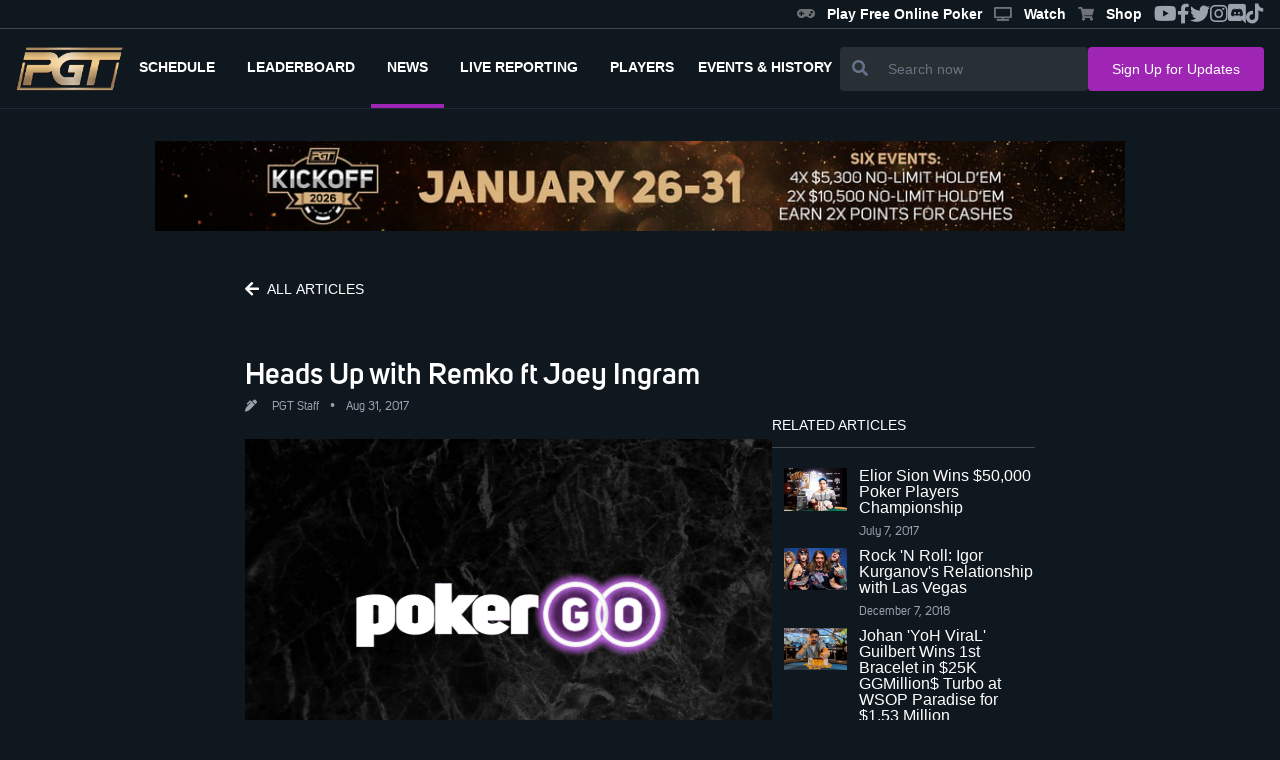

--- FILE ---
content_type: text/html
request_url: https://www.pgt.com/news/heads-up-with-remko-podcast-interview-joey-ingram
body_size: 6429
content:
<!DOCTYPE html>
<html lang="en">
	<head>
		<meta charset="utf-8" />
		<link rel="icon" href="../favicon-16x16.png" />
		<meta name="viewport" content="width=device-width" />
		
		<link href="../_app/immutable/assets/0.9c2d6043.css" rel="stylesheet">
		<link href="../_app/immutable/assets/PgtButton.4aba8be6.css" rel="stylesheet">
		<link href="../_app/immutable/assets/PgtNewsTitle.9f6eb57c.css" rel="stylesheet">
		<link href="../_app/immutable/assets/PgtNewsCard.c0e6d497.css" rel="stylesheet"><title>Heads Up with Remko ft Joey Ingram | PGT</title><!-- HEAD_svelte-2cgong_START --><meta property="og:locale" content="en_US"><meta property="og:type" content="website"><meta property="og:site_name" content="PokerGO Tour"><meta property="og:image:width" content="800"><meta property="og:image:height" content="520"><meta property="og:title" content="Heads Up with Remko ft Joey Ingram | PGT"><meta property="og:url" content="https://www.pgt.com/news/heads-up-with-remko-podcast-interview-joey-ingram"><meta property="og:image" content="https://pgt.pokergomedia.com/cdn-cgi/image/fit=contain,width=1280/2022/06/1bf704d2-pokergo-editorial-1200x800-1.png"><meta property="og:image:secure_url" content="https://pgt.pokergomedia.com/cdn-cgi/image/fit=contain,width=1280/2022/06/1bf704d2-pokergo-editorial-1200x800-1.png"><meta property="og:description" content="<p>This week on Heads Up with Remko: Joey Ingram, podcaster extraordinaire, poker pro and now the host of Major Wager on PokerGO. </p>
<p><em>Major Wager is the latest PokerGO exclusive to launch on September 5th. The show is a reality prop betting show featuring Samantha Abernathy, Daniel Negreanu, Ant..."><meta property="twitter:site" content="@PokerGONews"><meta property="twitter:creator" content="@PokerGONews"><meta name="twitter:title" content="Heads Up with Remko ft Joey Ingram | PGT"><meta name="twitter:image" content="https://pgt.pokergomedia.com/cdn-cgi/image/fit=contain,width=1280/2022/06/1bf704d2-pokergo-editorial-1200x800-1.png"><meta name="twitter:description" content="<p>This week on Heads Up with Remko: Joey Ingram, podcaster extraordinaire, poker pro and now the host of Major Wager on PokerGO. </p>
<p><em>Major Wager is the latest PokerGO exclusive to launch on September 5th. The show is a reality prop betting show featuring Samantha Abernathy, Daniel Negreanu, Ant..."><meta name="description" content="<p>This week on Heads Up with Remko: Joey Ingram, podcaster extraordinaire, poker pro and now the host of Major Wager on PokerGO. </p>
<p><em>Major Wager is the latest PokerGO exclusive to launch on September 5th. The show is a reality prop betting show featuring Samantha Abernathy, Daniel Negreanu, Ant..."><!-- HEAD_svelte-2cgong_END -->
		<script async src="https://platform.twitter.com/widgets.js" charset="utf-8"></script>
		<link rel="stylesheet" href="https://cdnjs.cloudflare.com/ajax/libs/font-awesome/5.15.1/css/all.min.css" />
		<script src="https://cdnjs.cloudflare.com/ajax/libs/flowbite/1.8.1/flowbite.min.js"></script>
	</head>
	<body data-sveltekit-preload-data="hover">
		<div style="display: contents">


<div id="app" class="2xl:container mx-auto relative">
  <div class=" z-30 flex justify-between items-center border-b border-solid border-primary-100 svelte-1jkwd39"><div class="flex items-center">

    </div>
  <ul class="hidden md:flex gap-4 text-gray-400 text-xl mr-4 items-center sm:hidden lg:flex"><div class="flex gap-5">

  
</div>
    <li class="hover:text-secondary-300 text-xs"><a href="https://playpokergo.onelink.me/YuJc/itzczsn8" target="_blank" class="header-link svelte-1jkwd39"><i class="fas fa-solid fa-gamepad icon svelte-1jkwd39"></i>Play Free Online Poker
      </a></li>
    <li class="hover:text-secondary-300 text-xs"><a href="https://www.pokergo.com/" target="_blank" class="header-link svelte-1jkwd39"><i class="fas fa-solid fa-tv icon svelte-1jkwd39"></i>Watch
      </a></li>
    <li class="hover:text-secondary-300 text-xs"><a href="https://shop.pokergo.com/" target="_blank" class="header-link svelte-1jkwd39"><i class="fas fa-shopping-cart icon svelte-1jkwd39"></i>Shop
      </a></li>
    <li class="hover:text-secondary-300"><a href="https://www.youtube.com/channel/UCOPw3R-TUUNqgN2bQyidW2w" target="_blank"><i class="fab fa-youtube"></i></a></li>
    <li class="hover:text-secondary-300"><a href="https://www.facebook.com/pokergo" target="_blank"><i class="fab fa-facebook-f"></i></a></li>
    <li class="hover:text-secondary-300"><a href="https://twitter.com/Pokergonews" target="_blank"><i class="fab fa-twitter"></i></a></li>
    <li class="hover:text-secondary-300"><a href="https://www.instagram.com/pokergonews/?hl=en" target="_blank"><i class="fab fa-instagram"></i></a></li>
    <li class="hover:text-secondary-300"><a href="https://discord.gg/pokergo" target="_blank"><i class="fab fa-discord"></i></a></li>
    <li class="hover:text-secondary-300"><a href="https://www.tiktok.com/@pokergo" target="_blank"><i class="fab fa-tiktok"></i></a></li></ul>
</div>
  <div><section class="!h-20 flex justify-between w-full h-full border-b border-solid border-gray-800 px-4 lg:gap-5 lg:gap-10"><a href="/" class="hover:text-secondary-300 flex items-center"><div><img src="/_app/immutable/assets/pgtlogo.7e613681.png" alt="Logo-PGT" class="object-contain h-11"></div></a>
    <div class="flex justify-end z-40"><div class="fixed lg:hidden top-0 left-0 right-0 w-full h-full z-20 bg-primary-600 transform transition-all delay-300 duration-75     translate-x-full"></div>
      <div class="fixed flex flex-col py-4 lg:p-0 top-0 right-0 bottom-0 w-4/5 max-w-sm overflow-visible bg-primary-300 z-40 transform transition delay-200 duration-500 lg:relative lg:flex-row lg:max-w-none lg:w-full lg:justify-between lg:z-0 lg:bg-transparent lg:transform-none lg:transition-none overscroll-none translate-x-full"><div class="lg:hidden absolute top-0 right-0 m-2 p-2 cursor-pointer text-white"><i class="fas fa-times icon"></i></div>

        <ul class="flex flex-col mt-6 uppercase text-white font-bold lg:flex-row lg:mt-0"><li class="flex-shrink-0 relative lg:border-b-4 border-solid lg:border-transparent lg:flex lg:items-center lg:px-2  lg:hidden svelte-c0spgd"><a href="/" class="block py-3 px-8 lg:px-2 font-unisans text-sm lg:text-xs xl:text-sm"><span class="lg:ml-0 ml-1">Home</span>
                </a>
            </li><li class="flex-shrink-0 relative lg:border-b-4 border-solid lg:border-transparent lg:flex lg:items-center lg:px-2   svelte-c0spgd"><a href="/schedule" class="block py-3 px-8 lg:px-2 font-unisans text-sm lg:text-xs xl:text-sm"><span class="lg:ml-0 ml-1">Schedule</span>
                </a>
            </li><li class="flex-shrink-0 relative lg:border-b-4 border-solid lg:border-transparent lg:flex lg:items-center lg:px-2   svelte-c0spgd"><a href="/leaderboard" class="block py-3 px-8 lg:px-2 font-unisans text-sm lg:text-xs xl:text-sm"><span class="lg:ml-0 ml-1">Leaderboard</span>
                </a>
            </li><li class="flex-shrink-0 relative lg:border-b-4 border-solid lg:border-transparent lg:flex lg:items-center lg:px-2 active-route bg-gray-800 border-l-4 lg:border-l-0 lg:border-b-4 lg:bg-transparent  svelte-c0spgd"><a href="/news" class="block py-3 px-8 lg:px-2 font-unisans text-sm lg:text-xs xl:text-sm"><span class="lg:ml-0">news</span>
                </a>
            </li><li class="flex-shrink-0 relative lg:border-b-4 border-solid lg:border-transparent lg:flex lg:items-center lg:px-2   svelte-c0spgd"><a href="/live-reporting" class="block py-3 px-8 lg:px-2 font-unisans text-sm lg:text-xs xl:text-sm"><span class="lg:ml-0 ml-1">Live Reporting</span>
                </a>
            </li><li class="flex-shrink-0 relative lg:border-b-4 border-solid lg:border-transparent lg:flex lg:items-center lg:px-2   svelte-c0spgd"><a href="/players" class="block py-3 px-8 lg:px-2 font-unisans text-sm lg:text-xs xl:text-sm"><span class="lg:ml-0 ml-1">Players</span>
                </a>
            </li>
          <li class="relative lg:border-b-4 border-solid lg:border-transparent lg:flex lg:items-center lg:px-2  svelte-c0spgd"><button id="dropdownNavbarLink" data-dropdown-toggle="dropdownNavbar" class="flex-shrink-0 flex items-center justify-between w-full py-3  md:border-0  md:w-auto dark:text-white dark:focus:text-white dark:border-gray-700 
               svelte-c0spgd"><span class="text-sm lg:text-xs xl:text-sm">EVENTS &amp; HISTORY</span></button>
            <div id="dropdownNavbar" class="z-10 lg:translate-x-0 lg:rounded-tl-none lg:rounded-tr-none hidden font-normal bg-white divide-y divide-gray-100 rounded-lg shadow w-44 dark:bg-gray-700 dark:divide-gray-600 svelte-c0spgd"><ul class="py-2 text-sm text-gray-700 dark:text-gray-400" aria-labelledby="dropdownLargeButton"><li aria-labelledby="dropdownNavbarLink"><button id="doubleDropdownButton" data-dropdown-toggle="PGT Championship" data-dropdown-placement="right-start" type="button" class="flex items-center justify-between w-full px-4 py-2 hover:bg-gray-100 dark:hover:bg-gray-600 dark:hover:text-white svelte-c0spgd"><a href="https://www.pgt.com/pgt-championship" class="text-left">PGT Championship</a></button>
                  </li><li aria-labelledby="dropdownNavbarLink"><button id="doubleDropdownButton" data-dropdown-toggle="Super High Roller Bowl" data-dropdown-placement="right-start" type="button" class="flex items-center justify-between w-full px-4 py-2 hover:bg-gray-100 dark:hover:bg-gray-600 dark:hover:text-white svelte-c0spgd"><a href="https://www.pgt.com/super-high-roller-bowl" class="text-left">Super High Roller Bowl</a></button>
                  </li><li aria-labelledby="dropdownNavbarLink"><button id="doubleDropdownButton" data-dropdown-toggle="Poker Masters" data-dropdown-placement="right-start" type="button" class="flex items-center justify-between w-full px-4 py-2 hover:bg-gray-100 dark:hover:bg-gray-600 dark:hover:text-white svelte-c0spgd"><a href="https://www.pgt.com/poker-masters" class="text-left">Poker Masters</a></button>
                  </li><li aria-labelledby="dropdownNavbarLink"><button id="doubleDropdownButton" data-dropdown-toggle="U.S. Poker Open" data-dropdown-placement="right-start" type="button" class="flex items-center justify-between w-full px-4 py-2 hover:bg-gray-100 dark:hover:bg-gray-600 dark:hover:text-white svelte-c0spgd"><a href="https://www.pgt.com/us-poker-open" class="text-left">U.S. Poker Open</a></button>
                  </li><li aria-labelledby="dropdownNavbarLink"><button id="doubleDropdownButton" data-dropdown-toggle="PokerGO Cup" data-dropdown-placement="right-start" type="button" class="flex items-center justify-between w-full px-4 py-2 hover:bg-gray-100 dark:hover:bg-gray-600 dark:hover:text-white svelte-c0spgd"><a href="https://www.pgt.com/pokergo-cup" class="text-left">PokerGO Cup</a></button>
                  </li><li aria-labelledby="dropdownNavbarLink"><button id="doubleDropdownButton" data-dropdown-toggle="PGT PLO Series" data-dropdown-placement="right-start" type="button" class="flex items-center justify-between w-full px-4 py-2 hover:bg-gray-100 dark:hover:bg-gray-600 dark:hover:text-white svelte-c0spgd"><a href="https://www.pgt.com/pgt-plo-series" class="text-left">PGT PLO Series</a></button>
                  </li><li aria-labelledby="dropdownNavbarLink"><button id="doubleDropdownButton" data-dropdown-toggle="Satellites" data-dropdown-placement="right-start" type="button" class="flex items-center justify-between w-full px-4 py-2 hover:bg-gray-100 dark:hover:bg-gray-600 dark:hover:text-white svelte-c0spgd"><a href="https://www.pgt.com/satellites" class="text-left">Satellites</a></button>
                  </li></ul></div></li></ul>
        <div class="flex px-6 mt-6 lg:hidden"><a href="https://shop.pokergo.com/" target="_blank" class="flex flex-col gap-1 items-center justify-center w-full py-2 ml-4 rounded border border-solid border-gray-500 text-gray-500"><i class="fas fa-shopping-cart icon"></i><span class="text-white text-xs font-bold">Shop</span></a></div>

        <div class="lg:hidden flex flex-col px-6 py-8 mt-6 border-t border-solid border-gray-700"><div class="flex flex-col text-gray-400 text-sm font-unisans-regular"><a href="/podcast" class="hover:text-secondary-300">Podcast </a>
            <a href="/press-releases" class="mt-2 hover:text-secondary-300">Press Releases </a>
            <a target="_blank" href="/privacy-policy" class="mt-2 hover:text-secondary-300">Privacy Policy
            </a>
            <a target="_blank" href="/terms-of-use" class="mt-2 hover:text-secondary-300">Terms of Use
            </a>
            <a href="/news" class="mt-2 hover:text-secondary-300">News</a>
            <a href="/about" class="mt-2 hover:text-secondary-300">About</a>
            <a href="/contact-us" class="mt-2 hover:text-secondary-300">Contact </a>
            <a href="https://shop.pokergo.com" target="_blank" class="mt-2 hover:text-secondary-300">Shop</a></div>

          <div class="flex flex-col lg:flex-row items-center mt-10"><div class="text-white font-unisans-regular text-2xl text-center lg:flex lg:wrap lg:text-sm"><p>Watch anywhere.</p>
              <p>On multiple devices.</p></div>
            <div class="flex items-center flex-row mt-4"><a href="https://apps.apple.com/us/app/pokergo-stream-poker-tv/id1235783484"><img src="/images/apple.png" class="w-full lg:w-40" alt="app store"></a>
              <a class="ml-4" href="https://play.google.com/store/apps/details?id=com.pokercentral.poker&hl=en_US&gl=US"><img src="/images/google.png" class="w-full lg:w-40" alt="google play"></a></div></div></div>
        <div class="lg:hidden flex flex-col items-center lg:flex-row lg:justify-between lg:px-20 py-4 border-t border-gray-700 border-solid"><div class="flex text-white text-2xl"><a href="https://www.youtube.com/channel/UCOPw3R-TUUNqgN2bQyidW2w" target="_blank" class="hover:text-secondary-300"><i class="fab fa-youtube" style="font-size: 20px"></i></a>
            <a href="https://www.facebook.com/pokergo" target="_blank" class="ml-6 hover:text-secondary-300"><i class="fab fa-facebook-f" style="font-size: 20px"></i></a>
            <a href="https://twitter.com/Pokergonews" target="_blank" class="ml-6 hover:text-secondary-300"><i class="fab fa-twitter" style="font-size: 20px"></i></a>
            <a href="https://www.instagram.com/pokergonews/?hl=en" target="_blank" class="ml-6 hover:text-secondary-300"><i class="fab fa-instagram" style="font-size: 20px"></i></a>
            <a href="https://discord.gg/pokergo" target="_blank" class="ml-6 hover:text-secondary-300"><i class="fab fa-discord" style="font-size: 20px"></i></a>
            <a href="https://tiktok.com/@pokergo" target="_blank" class="ml-6 hover:text-secondary-300"><i class="fab fa-tiktok" style="font-size: 20px"></i></a></div>
          <div class="mt-4 lg:mt-0"><p class="text-gray-400 text-sm mr-0 lg:mr-6">© 2026 PokerGo ®. All Rights Reserved.
            </p></div></div></div>
      <div class="flex items-center px-2 text-2xl text-gray-200 lg:hidden"><div class="flex"><div class="ml-2"><i class="fas fa-search icon"></i></div></div>
        <div class="ml-6"><i class="fas fa-bars icon"></i></div></div></div>

    <div class="hidden flex-grow px-6 mt-4 lg:flex lg:items-center lg:flex-nowrap lg:gap-7 lg:px-0 lg:mt-0 lg:justify-end"><div class="flex flex-grow items-center justify-end lg:justify-end md:justify-end w-full lg:w-2/4 md:w-2/5 hidden lg:flex"><div class="flex-grow bg-primary-400 rounded flex w-full sm:w-auto"><button class="px-3 text-white bg-transparent"><i class="fas fa-search text-md text-slate-500"></i></button>
    <input type="text" class="px-2 py-3 w-full text-sm border-none border-slate-900 bg-transparent text-white focus:outline-none focus:ring-0" placeholder="Search now" value=""></div></div>
      <div class="flex hidden xl:block"><button style="" class="w-full pgt-btn pgt-btn--secondary pgt-text--primary px-6 py-3 svelte-16x4j6i" to="" href="" >
  <span class="whitespace-nowrap text-sm">Sign Up for Updates</span>
  
</button></div></div>

    </section>
  
</div>
  <div style="flex: 1 1 0%;"><div style="flex: 1">

<div><div class="mt-8"><section><div class=" flex w-full justify-center"><img class="w-11/12 hidden sm:block h-auto max-h-60px sm:w-970px sm:h-90px max-w-full object-cover cursor-pointer" src="https://pgt.pokergomedia.com/cdn-cgi/image/fit=contain,width=1000/banners/16759597-3880X3606.jpg" alt="">
      <img class="w-11/12 block sm:hidden h-auto max-h-60px sm:w-970px sm:h-90px max-w-full object-cover cursor-pointer" src="https://pgt.pokergomedia.com/cdn-cgi/image/fit=contain,width=1000/banners/65b6def6-3880X3606.jpg" alt=""></div></section></div>

  <div class="flex flex-col w-full lg:w-2/3 mx-auto mt-10 px-8 gap-8 mb-10"><div class="relative w-full"><div class="mb-12"><button style="
              background: transparent;
              padding-left: 0;
              justify-content: flex-start;
              gap: 10px;
            " class="w-40 pgt-btn pgt-btn--gray pgt-text--primary px-3 py-2 svelte-16x4j6i" to="" href="" ><i class="mr-3 xs:mr-2 fas fa-arrow-left svelte-16x4j6i"></i>
  <span class="whitespace-nowrap text-sm">ALL ARTICLES</span>
  
</button></div>
      <div class=""><div class="flex sm:flex-row flex-col sm:items-center items-start cursor-pointer"><h1 class="font-unisans-semibold text-xl sm:text-3xl text-white mr-4"><a href="/news/heads-up-with-remko-podcast-interview-joey-ingram">Heads Up with Remko ft Joey Ingram</a></h1>
    </div>
  <div class="flex sm:flex-row flex-col items-start sm:items-center font-unisans-regular text-xs text-gray-400 sm:mt-2 sm:py-0 py-2">

    

    

    

    <span class="mr-4 cursor-pointer"><i class="fas fa-pen-alt mr-3"></i>
        <span><a href="/author/pokercentral-email-com">PGT Staff</a></span>
        <span class="mx-2">•</span>
          <span>Aug 31, 2017</span></span></div>
  </div>
      <div class="w-full flex lg:flex-row flex-col gap-10"><div class="mt-6 lg:w-4/6 min-h-300px"><div class="lg:w-full flex flex-col relative svelte-18vqq1z"><div class="relative w-full"><div class="w-full overflow-hidden z-10"><a href="/news/heads-up-with-remko-podcast-interview-joey-ingram"><img class="object-cover w-full z-20" src="https://pgt.pokergomedia.com/cdn-cgi/image/fit=contain,width=1280,quality=65/2022/06/1bf704d2-pokergo-editorial-1200x800-1.png" alt="Featured News Card"></a></div>
      <div class="absolute bottom-0 w-full z-20 h-ol svelte-18vqq1z"></div></div>
    
    <div class="absolute bottom-0  max-h-full z-30 px-4 pb-4 w-full mt-4 svelte-18vqq1z"><div class="lg:block mb-2 hidden">
          <div class="font-bold text-slate-700 leading-snug text-white font-unisans-regular"></div>
        </div>
      
      
      
      </div>
</div></div>
        <div class="hidden sm:block lg:w-2/6"><p class="uppercase font-unisans border-b border text-sm text-white pb-3" style="border-bottom:.5px solid #f7f7f738">Related Articles
          </p>
          <div class="flex lg:flex-col flex-col gap-4 mt-5 overflow-hidden"><div class="min-h-200px flex lg:flex-col flex-col gap-4"><div class=" cursor-pointer w-full mb-2 svelte-4k0g1u"><div class="sm:flex flex-row justify-items-stretch w-full"><div class="flex-shrink-0 relative order-last sm:order-first w-full sm:w-1/3 sm:px-1 md:px-3"><div><a href="/news/poker-central-podcast-episode-22-big-one-for-one-doug-ft-doug-polk-and-elky"><img class="w-full h-full object-center object-cover z-10" src="https://pgt.pokergomedia.com/cdn-cgi/image/fit=contain,width=1600,quality=65/2017/12/Doug20Polk20Wins20High20Roller20for20One20Drop.jpg" alt="Ep. 22 Big One for One Doug ft Doug Polk and ElkY"></a></div>
        </div>
      <div class="w-full sm:w-1/3 flex-grow flex flex-col justify-start mt-5 sm:mt-0"><p class="false false text-white svelte-4k0g1u"><a href="/news/poker-central-podcast-episode-22-big-one-for-one-doug-ft-doug-polk-and-elky">Ep. 22 Big One for One Doug ft Doug Polk and ElkY</a></p>
        <div class="flex items-center">
          <span class="text-xs font-unisans-regular cursor-pointer text-gray-400 pt-2">
              <span></span>
              

              June 7, 2017</span></div>
        
        
        </div></div>
</div><div class=" cursor-pointer w-full mb-2 svelte-4k0g1u"><div class="sm:flex flex-row justify-items-stretch w-full"><div class="flex-shrink-0 relative order-last sm:order-first w-full sm:w-1/3 sm:px-1 md:px-3"><div><a href="/news/wsop-main-event-day-1b-adam-owen-chip-leads-asi-moshe-second-galen-hall-prahlad-friedman-soaring-high"><img class="w-full h-full object-center object-cover z-10" src="https://pgt.pokergomedia.com/cdn-cgi/image/fit=contain,width=1600,quality=65/2019/07/c31f677d-asi-moshe_2019-wsop_eim_6148.jpg" alt="WSOP Main Event Day 1b: Adam Owen Leads, Asi Moshe Second While Galen Hall &amp; Prahlad Friedman Both Soaring High"></a></div>
        </div>
      <div class="w-full sm:w-1/3 flex-grow flex flex-col justify-start mt-5 sm:mt-0"><p class="false false text-white svelte-4k0g1u"><a href="/news/wsop-main-event-day-1b-adam-owen-chip-leads-asi-moshe-second-galen-hall-prahlad-friedman-soaring-high">WSOP Main Event Day 1b: Adam Owen Leads, Asi Moshe Second While Galen Hall &amp; Prahlad Friedman Both Soaring High</a></p>
        <div class="flex items-center">
          <span class="text-xs font-unisans-regular cursor-pointer text-gray-400 pt-2">
              <span></span>
              

              July 5, 2019</span></div>
        
        
        </div></div>
</div><div class=" cursor-pointer w-full mb-2 svelte-4k0g1u"><div class="sm:flex flex-row justify-items-stretch w-full"><div class="flex-shrink-0 relative order-last sm:order-first w-full sm:w-1/3 sm:px-1 md:px-3"><div><a href="/news/wsop-report-3-imsirovic-march-50000-nlhe"><img class="w-full h-full object-center object-cover z-10" src="https://pgt.pokergomedia.com/cdn-cgi/image/fit=contain,width=1600,quality=65/2019/06/c7c9e0a2-ali-imsirovic_2019-wsop__eim0929.jpg" alt="WSOP Report Day #3 - Imsirovic on the March in $50,000 NLHE"></a></div>
        </div>
      <div class="w-full sm:w-1/3 flex-grow flex flex-col justify-start mt-5 sm:mt-0"><p class="false false text-white svelte-4k0g1u"><a href="/news/wsop-report-3-imsirovic-march-50000-nlhe">WSOP Report Day #3 - Imsirovic on the March in $50,000 NLHE</a></p>
        <div class="flex items-center">
          <span class="text-xs font-unisans-regular cursor-pointer text-gray-400 pt-2">
              <span></span>
              

              June 1, 2019</span></div>
        
        
        </div></div>
</div></div>

            <div><div class="flex items-center sm:ml-3"><p class="mr-6 font-unisans-semibold text-xs text-white uppercase">Share this
                </p>
                <a href="facebookShare" target="_blank" class="mr-4 text-gray-500 text-lg hover:text-secondary-300"><i class="fab fa-facebook-f"></i></a>
                <a href="twitterShare" target="_blank" class="mr-4 text-gray-500 text-lg hover:text-secondary-300"><i class="fab fa-twitter"></i></a>
                <a href="/cdn-cgi/l/email-protection#043b666b607d396c707074773e2b2b7373732a7463702a676b692b6a6173772b6c6165607729717429736d706c297661696f6b29746b6067657770296d6a706176726d6173296e6b617d296d6a63766569" target="_blank" class="mr-4 text-gray-500 text-lg hover:text-secondary-300"><i class="fas fa-envelope"></i></a></div></div></div></div></div>
      <div class="w-full mt-10 gap-8 mb-10 flex-col lg:flex-row"><div class="w-full flex flex-row gap-10 news-detail__main min-h-100px"><div class="text-sm mb-2 text-gray-400 w-full lg:w-6/6"><div><div><div><!-- HTML_TAG_START --><p>This week on Heads Up with Remko: Joey Ingram, podcaster extraordinaire, poker pro and now the host of Major Wager on PokerGO. </p>
<p><em>Major Wager is the latest PokerGO exclusive to launch on September 5th. The show is a reality prop betting show featuring Samantha Abernathy, Daniel Negreanu, Antonio Esfandiari, Brian Rast and Jeff Gross. Sign up to <a href="http://www.pokergo.com" target="_blank">PokerGO now</a>.</em></p>
<p> In this podcast, we get into Ingram&#8217;s experience filming Major Wager in Las Vegas, and what went on during the shooting of the show! Ingram also gets into his own personal prop betting, which has brought him to write a book &#8211; available on Amazon &#8211; and is now teaching him how to swim.</p>
<p> We also touch upon the return of Tom Dwan on Poker After Dark, the legend that is &#8216;Durrrrr&#8217; and whether his aura will ever wear off if he&#8217;s staying in the public eye. Last but not least, we discuss the high stakes poker landscape, online poker in the United States, and his own future.</p>
<p> <!-- HTML_TAG_END --></div>
    </div><div><div><div></div>
        </div>
    </div><div><div><!-- HTML_TAG_START --></p>
<!-- HTML_TAG_END --></div>
    </div></div>
            </div></div>
        </div>
      
      <div class="sm:hidden"><p class="uppercase font-unisans border-b border text-sm text-white pb-3" style="border-bottom:.5px solid #f7f7f738">Related Articles
        </p>
        <div class="flex lg:flex-col flex-col gap-4 mt-5 overflow-hidden"><div class=" cursor-pointer w-full mb-2 svelte-4k0g1u"><div class="sm:flex flex-row justify-items-stretch w-full"><div class="flex-shrink-0 relative order-last sm:order-first w-full sm:w-1/3 sm:px-1 md:px-3"><div><a href="/news/poker-central-podcast-episode-22-big-one-for-one-doug-ft-doug-polk-and-elky"><img class="w-full h-full object-center object-cover z-10" src="https://pgt.pokergomedia.com/cdn-cgi/image/fit=contain,width=1600,quality=65/2017/12/Doug20Polk20Wins20High20Roller20for20One20Drop.jpg" alt="Ep. 22 Big One for One Doug ft Doug Polk and ElkY"></a></div>
        </div>
      <div class="w-full sm:w-1/3 flex-grow flex flex-col justify-start mt-5 sm:mt-0"><p class="false false text-white svelte-4k0g1u"><a href="/news/poker-central-podcast-episode-22-big-one-for-one-doug-ft-doug-polk-and-elky">Ep. 22 Big One for One Doug ft Doug Polk and ElkY</a></p>
        <div class="flex items-center">
          <span class="text-xs font-unisans-regular cursor-pointer text-gray-400 pt-2">
              <span></span>
              

              June 7, 2017</span></div>
        
        
        </div></div>
</div><div class=" cursor-pointer w-full mb-2 svelte-4k0g1u"><div class="sm:flex flex-row justify-items-stretch w-full"><div class="flex-shrink-0 relative order-last sm:order-first w-full sm:w-1/3 sm:px-1 md:px-3"><div><a href="/news/wsop-main-event-day-1b-adam-owen-chip-leads-asi-moshe-second-galen-hall-prahlad-friedman-soaring-high"><img class="w-full h-full object-center object-cover z-10" src="https://pgt.pokergomedia.com/cdn-cgi/image/fit=contain,width=1600,quality=65/2019/07/c31f677d-asi-moshe_2019-wsop_eim_6148.jpg" alt="WSOP Main Event Day 1b: Adam Owen Leads, Asi Moshe Second While Galen Hall &amp; Prahlad Friedman Both Soaring High"></a></div>
        </div>
      <div class="w-full sm:w-1/3 flex-grow flex flex-col justify-start mt-5 sm:mt-0"><p class="false false text-white svelte-4k0g1u"><a href="/news/wsop-main-event-day-1b-adam-owen-chip-leads-asi-moshe-second-galen-hall-prahlad-friedman-soaring-high">WSOP Main Event Day 1b: Adam Owen Leads, Asi Moshe Second While Galen Hall &amp; Prahlad Friedman Both Soaring High</a></p>
        <div class="flex items-center">
          <span class="text-xs font-unisans-regular cursor-pointer text-gray-400 pt-2">
              <span></span>
              

              July 5, 2019</span></div>
        
        
        </div></div>
</div><div class=" cursor-pointer w-full mb-2 svelte-4k0g1u"><div class="sm:flex flex-row justify-items-stretch w-full"><div class="flex-shrink-0 relative order-last sm:order-first w-full sm:w-1/3 sm:px-1 md:px-3"><div><a href="/news/wsop-report-3-imsirovic-march-50000-nlhe"><img class="w-full h-full object-center object-cover z-10" src="https://pgt.pokergomedia.com/cdn-cgi/image/fit=contain,width=1600,quality=65/2019/06/c7c9e0a2-ali-imsirovic_2019-wsop__eim0929.jpg" alt="WSOP Report Day #3 - Imsirovic on the March in $50,000 NLHE"></a></div>
        </div>
      <div class="w-full sm:w-1/3 flex-grow flex flex-col justify-start mt-5 sm:mt-0"><p class="false false text-white svelte-4k0g1u"><a href="/news/wsop-report-3-imsirovic-march-50000-nlhe">WSOP Report Day #3 - Imsirovic on the March in $50,000 NLHE</a></p>
        <div class="flex items-center">
          <span class="text-xs font-unisans-regular cursor-pointer text-gray-400 pt-2">
              <span></span>
              

              June 1, 2019</span></div>
        
        
        </div></div>
</div>
          <div><div class="flex items-center sm:ml-3"><p class="mr-6 font-unisans-semibold text-xs text-white uppercase">Share this
              </p>
              <a href="https://www.facebook.com/share.php?u=https://www.pgt.com/news/heads-up-with-remko-podcast-interview-joey-ingram" target="_blank" class="mr-4 text-gray-500 text-lg hover:text-secondary-300"><i class="fab fa-facebook-f"></i></a>
              <a href="https://www.twitter.com/share?url=https://www.pgt.com/news/heads-up-with-remko-podcast-interview-joey-ingram&amp;text=Heads%20Up%20with%20Remko%20ft%20Joey%20Ingram" target="_blank" class="mr-4 text-gray-500 text-lg hover:text-secondary-300"><i class="fab fa-twitter"></i></a>
              <a href="/cdn-cgi/l/email-protection#68570a070c1155001c1c181b5247471f1f1f46180f1c460b070547060d1f1b47000d090c1b451d18451f011c00451a0d0503074518070c0b091b1c4501061c0d1a1e010d1f4502070d114501060f1a0905" target="_blank" class="mr-4 text-gray-500 text-lg hover:text-secondary-300"><i class="fas fa-envelope"></i></a></div></div></div></div>
      <div class="mt-6 flex flex-col gap-8 border-solid border-primary-100 pb-8"><div class="flex w-full border-t border-b border-solid border-primary-100 "><div class="p-4 gap-5 sm:gap-0 flex justify-between"><div class=" cursor-pointer w-full mb-2 svelte-4k0g1u"><div class="sm:flex flex-row justify-items-stretch w-full"><div class="flex-shrink-0 relative order-last sm:order-first w-full sm:w-1/3 sm:px-1 md:px-3"><div><a href="/news/charlie-carrel-living-his-main-event-dream"><img class="w-full h-full object-center object-cover z-10" src="https://pgt.pokergomedia.com/cdn-cgi/image/fit=contain,width=1600,quality=65/2017/12/Charlie20Carrel_201720WSOP_EV73_Day205_Furman_FUR0059.jpg" alt="Charlie Carrel: Living His Main Event Dream"></a></div>
        </div>
      <div class="w-full sm:w-1/3 flex-grow flex flex-col justify-start mt-5 sm:mt-0"><p class="false false text-white svelte-4k0g1u"><a href="/news/charlie-carrel-living-his-main-event-dream">Charlie Carrel: Living His Main Event Dream</a></p>
        <div class="flex items-center">
          <span class="text-xs font-unisans-regular cursor-pointer text-gray-400 pt-2">
              <span></span>
              

              July 15, 2017</span></div>
        
        
        </div></div>
</div>
            <div class=" cursor-pointer w-full mb-2 svelte-4k0g1u"><div class="sm:flex flex-row justify-items-stretch w-full"><div class="flex-shrink-0 relative order-last sm:order-first w-full sm:w-1/3 sm:px-1 md:px-3"><div><a href="/news/wrapping-up-poker-masters-preview-week"><img class="w-full h-full object-center object-cover z-10" src="https://pgt.pokergomedia.com/cdn-cgi/image/fit=contain,width=1600,quality=65/2017/12/faces.jpg" alt="Wrapping Up Poker Masters Preview Week"></a></div>
        </div>
      <div class="w-full sm:w-1/3 flex-grow flex flex-col justify-start mt-5 sm:mt-0"><p class="false false text-white svelte-4k0g1u"><a href="/news/wrapping-up-poker-masters-preview-week">Wrapping Up Poker Masters Preview Week</a></p>
        <div class="flex items-center">
          <span class="text-xs font-unisans-regular cursor-pointer text-gray-400 pt-2">
              <span></span>
              

              September 13, 2017</span></div>
        
        
        </div></div>
</div></div></div></div></div></div>
</div></div></div>

  <footer class="flex flex-col border-t border-solid border-gray-700"><div class="flex flex-col mx-6 lg:mx-0 lg:flex-row lg:justify-between lg:px-20 py-8 items-center"><div class="flex flex-col lg:flex-row items-center"><div class="text-white font-unisans-regular text-2xl text-center lg:flex lg:wrap lg:text-sm"><p class="mr-0 lg:mr-1">Watch anywhere.</p>
          <p>On multiple devices.</p></div>
        <div class="flex items-center flex-row mt-4 lg:mt-0 lg:ml-4"><a href="https://apps.apple.com/us/app/pokergo-stream-poker-tv/id1235783484"><img src="/images/apple.png" class="w-full lg:w-40" alt="app shrefre"></a>
          <a class="ml-4" href="https://play.google.com/shrefre/apps/details?id=com.pokercentral.poker&hl=en_US&gl=US"><img src="/images/google.png" class="w-full lg:w-40" alt="google play"></a></div></div>
      <div class="w-full text-gray-400 text-lg sm:text-sm font-unisans-regular lg:order-first mt-10 lg:mt-0"><div class="flex flex-col sm:flex-row flex-nowrap justify-center gap-1 sm:gap-0"><a href="/press-releases" class="ml-2 sm:ml-4 hover:text-secondary-300">Press Releases</a>
          <a href="/podcast" class="ml-2 sm:ml-4 hover:text-secondary-300">Podcast </a>
          <a href="/satellites" class="ml-2 sm:ml-4 hover:text-secondary-300">Satellites </a>
          <a target="_blank" href="/privacy-policy" class="ml-2 sm:ml-4 hover:text-secondary-300">Privacy Policy</a>
          <a target="_blank" href="/terms-of-use" class="ml-2 sm:ml-4 hover:text-secondary-300">Terms of Use</a>
          <a href="/news" class="ml-2 sm:ml-4 hover:text-secondary-300">News</a>
          <a href="/about" class="ml-2 sm:ml-4 hover:text-secondary-300">About</a>
          <a href="/contact-us" class="ml-2 sm:ml-4 hover:text-secondary-300">Contact</a>
          <a href="/careers" class="ml-2 sm:ml-4 hover:text-secondary-300">Careers</a>
          <a href="https://shop.pokergo.com" target="_blank" class="ml-2 sm:ml-4 hover:text-secondary-300">Shop</a>

          <span class="ml-2 sm:ml-4 hover:text-secondary-300 cursor-pointer">Cookie Preferences</span></div>

        <div class="flex flex-col sm:flex-row flex-nowrap justify-center sm:mt-2"><a href="/dream-seat" class="ml-2 sm:ml-4 text-secondary-300 hover:text-secondary"><span class="hidden sm:inline">Click here to find out how to win a Dream Seat into the PGT Championship $1,000,000
              Freeroll
            </span>
            <span class="sm:hidden">Dream Seat </span></a></div></div></div>

    <div class="lg:px-4"><div class="flex flex-col items-center lg:flex-row lg:justify-between lg:px-20 py-4 border-t border-gray-700 border-solid"><div class="flex text-white text-2xl"><a href="https://www.youtube.com/channel/UCOPw3R-TUUNqgN2bQyidW2w" target="_blank" class="ml-3 sm:ml-6 hover:text-secondary-300"><i class="fab fa-youtube" style="font-size: 20px"></i></a>
          <a href="https://www.facebook.com/pokergo" target="_blank" class="ml-3 sm:ml-6 hover:text-secondary-300"><i class="fab fa-facebook-f" style="font-size: 20px"></i></a>
          <a href="https://twitter.com/Pokergonews" target="_blank" class="ml-3 sm:ml-6 hover:text-secondary-300"><i class="fab fa-twitter" style="font-size: 20px"></i></a>
          <a href="https://www.instagram.com/pokergonews/?hl=en" target="_blank" class="ml-3 sm:ml-6 hover:text-secondary-300"><i class="fab fa-instagram" style="font-size: 20px"></i></a>
          <a href="https://discord.gg/pokergo" target="_blank" class="ml-3 sm:ml-6 hover:text-secondary-300"><i class="fab fa-discord" style="font-size: 20px"></i></a>
          <a href="https://tikhrefk.com/@pokergo" target="_blank" class="ml-3 sm:ml-6 hover:text-secondary-300"><i class="fab fa-tikhrefk" style="font-size: 20px"></i></a></div>
        <div class="mt-4 lg:mt-0"><p class="text-gray-400 text-sm mr-0 lg:mr-6">© 2026 PokerGO LLC. All Rights Reserved.
          </p></div></div></div></footer>

</div>


			
			<script data-cfasync="false" src="/cdn-cgi/scripts/5c5dd728/cloudflare-static/email-decode.min.js"></script><script>
				{
					__sveltekit_1j3chgb = {
						base: new URL("..", location).pathname.slice(0, -1),
						env: {"PUBLIC_API_ADDRESS":"https://api.pgt.com/v1/api","PUBLIC_GOOGLE_ANALYTICS_ID":"G-B1NDJDTXTM","PUBLIC_ACCESS_TOKEN":"585090PA87G3498714ER5","PUBLIC_API_KEYk":"1345dbf753515df1e8775d9a5a8bb69e","PUBLIC_DASHBOARD_BASE_URL":"https://pgt-dashboard.dev.poker","PUBLIC_RECAPTCHA_KEY":"6LcO7tEmAAAAACPTfVPzGvCq0_KZ7X7qmK2qtJQ0"}
					};

					const element = document.currentScript.parentElement;

					const data = [null,null];

					Promise.all([
						import("../_app/immutable/entry/start.757656c5.js"),
						import("../_app/immutable/entry/app.cee31724.js")
					]).then(([kit, app]) => {
						kit.start(app, element, {
							node_ids: [0, 13],
							data,
							form: null,
							error: null
						});
					});
				}
			</script>
		</div>
	</body>
</html>


--- FILE ---
content_type: text/css
request_url: https://www.pgt.com/_app/immutable/assets/PgtNewsTitle.9f6eb57c.css
body_size: -340
content:
.h-ol.svelte-18vqq1z{height:20%}


--- FILE ---
content_type: application/javascript
request_url: https://www.pgt.com/_app/immutable/chunks/PgtPopup.618d6f9d.js
body_size: 1088
content:
import{S as E,i as b,s as S,Z as D,e as _,c as h,b as v,f as p,h as k,_ as I,$ as q,a0 as C,a1 as F,a2 as P,r as g,u as w,a3 as V,m as N,o as T,q as j,v as z,z as H,a as L,g as M,p as m,j as $,x as A}from"./index.1c0c7817.js";function U(s){let e,t,l,a,r;const i=s[2].default,o=D(i,s,s[1],null);return{c(){e=_("div"),o&&o.c(),this.h()},l(n){e=h(n,"DIV",{});var c=v(e);o&&o.l(c),c.forEach(p),this.h()},h(){e.hidden=!0},m(n,c){k(n,e,c),o&&o.m(e,null),l=!0,a||(r=I(t=Z.call(null,e,s[0])),a=!0)},p(n,[c]){o&&o.p&&(!l||c&2)&&q(o,i,n,n[1],l?F(i,n[1],c,null):C(n[1]),null),t&&P(t.update)&&c&1&&t.update.call(null,n[0])},i(n){l||(g(o,n),l=!0)},o(n){w(o,n),l=!1},d(n){n&&p(e),o&&o.d(n),a=!1,r()}}}function Z(s,e="body"){let t;async function l(r){if(e=r,typeof e=="string"){if(t=document.querySelector(e),t===null&&(await V(),t=document.querySelector(e)),t===null)throw new Error(`No element found matching css selector: "${e}"`)}else if(e instanceof HTMLElement)t=e;else throw new TypeError(`Unknown portal target type: ${e===null?"null":typeof e}. Allowed types: string (CSS selector) or HTMLElement.`);t.appendChild(s),s.hidden=!1}function a(){s.parentNode&&s.parentNode.removeChild(s)}return l(e),{update:l,destroy:a}}function B(s,e,t){let{$$slots:l={},$$scope:a}=e,{target:r="body"}=e;return s.$$set=i=>{"target"in i&&t(0,r=i.target),"$$scope"in i&&t(1,a=i.$$scope)},[r,a,l]}class G extends E{constructor(e){super(),b(this,e,B,U,S,{target:0})}}function J(s){let e,t,l,a,r,i,o,n;const c=s[2].default,f=D(c,s,s[4],null);return{c(){e=_("div"),t=_("div"),l=L(),a=_("div"),f&&f.c(),this.h()},l(u){e=h(u,"DIV",{class:!0,role:!0,"aria-modal":!0});var d=v(e);t=h(d,"DIV",{class:!0,"aria-hidden":!0}),v(t).forEach(p),l=M(d),a=h(d,"DIV",{class:!0});var y=v(a);f&&f.l(y),y.forEach(p),d.forEach(p),this.h()},h(){m(t,"class","fixed inset-0 bg-primary-200 bg-opacity-75 transition-opacity"),m(t,"aria-hidden","true"),m(a,"class",r=s[0]?"h-full lg:w-5/12 relative w-full m-3":"relative w-full m-3 lg:w-3/12"),m(e,"class","fixed z-50 inset-0 flex items-center justify-center w-full min-h-screen"),m(e,"role","dialog"),m(e,"aria-modal","true")},m(u,d){k(u,e,d),$(e,t),$(e,l),$(e,a),f&&f.m(a,null),i=!0,o||(n=A(t,"click",s[3]),o=!0)},p(u,d){f&&f.p&&(!i||d&16)&&q(f,c,u,u[4],i?F(c,u[4],d,null):C(u[4]),null),(!i||d&1&&r!==(r=u[0]?"h-full lg:w-5/12 relative w-full m-3":"relative w-full m-3 lg:w-3/12"))&&m(a,"class",r)},i(u){i||(g(f,u),i=!0)},o(u){w(f,u),i=!1},d(u){u&&p(e),f&&f.d(u),o=!1,n()}}}function K(s){let e,t;return e=new G({props:{target:"body",$$slots:{default:[J]},$$scope:{ctx:s}}}),{c(){N(e.$$.fragment)},l(l){T(e.$$.fragment,l)},m(l,a){j(e,l,a),t=!0},p(l,[a]){const r={};a&17&&(r.$$scope={dirty:a,ctx:l}),e.$set(r)},i(l){t||(g(e.$$.fragment,l),t=!0)},o(l){w(e.$$.fragment,l),t=!1},d(l){z(e,l)}}}function O(s,e,t){let{$$slots:l={},$$scope:a}=e;const r=H();let{isFull:i=!1}=e;const o=()=>r("close");return s.$$set=n=>{"isFull"in n&&t(0,i=n.isFull),"$$scope"in n&&t(4,a=n.$$scope)},[i,r,l,o,a]}class R extends E{constructor(e){super(),b(this,e,O,K,S,{isFull:0})}}export{R as P};


--- FILE ---
content_type: application/javascript
request_url: https://www.pgt.com/_app/immutable/chunks/lr_events.9ce49487.js
body_size: 393
content:
import{i as p,A as o}from"./axios.f6c8fd16.js";const h={async getLrEventsBySlug(t){var r,l,u,c,n,d,g,_;try{let a={};if(t.slug&&t.slug.trim()!=""){const{data:i}=await p.get(o.lr_events.getOneBySlug(t.slug,t.seriesSlug,t.query)),e=i==null?void 0:i.data;a={id:e.id,publishedAt:e.published_at,title:e.title,slug:e.slug,tag:e.game_type,day:e.day,address:e.location,priceAmount:e.buy_in,cupTitle:(r=e==null?void 0:e.series)==null?void 0:r.title,cupImg:(u=(l=e==null?void 0:e.series)==null?void 0:l.logo_media)==null?void 0:u.url,eventId:e.id,seriesId:e.series_id,seriesSlug:(c=e.series)==null?void 0:c.slug,episodeId:e.episodeId,pdf:e.pdf,featuredImage:(n=e.media)==null?void 0:n.url,video_url:e.video_url,eventStatus:e.event_status,previewContent:e.preview_content,chips:((d=e.chips)==null?void 0:d.map(s=>({...s,change:s.change||0,chips:s.chips||0})))||[],latest_articles:e.latest_articles,payouts:e.payouts,gallery:e.gallery_images?e.gallery_images.map(s=>({...s,media:{url:s.url}})):[],structure:e.levels||[],startedAt:e.started_at,endedAt:e.ended_at,days:e.days,firstPrize:e.first_prize,prizePool:e.prize_pool,startingStack:e.starting_stack,averageStack:e.average_stack,playersRemaining:e.players_remaining,entrants:e.entrants,currency:e.currency,placesPaid:e.places_paid,levelType:e.level_type,lr_level_header:e.lr_level_header,featuredArticles:e.lr_articles_featured||[],author:e!=null&&e.author?`${(g=e==null?void 0:e.author)==null?void 0:g.first_name} ${(_=e==null?void 0:e.author)==null?void 0:_.last_name}`:""}}return{eventData:a}}catch(a){throw a}},async getAllLrEvents(t){try{const{data:r}=await p.get(o.lr_events.getAll(t.query));return r}catch(r){throw r}}};export{h as l};


--- FILE ---
content_type: application/javascript
request_url: https://www.pgt.com/_app/immutable/nodes/0.b5e79d0e.js
body_size: 17970
content:
import{i as wr,A as kr}from"../chunks/axios.f6c8fd16.js";import{S as Pt,i as St,s as Dt,e as o,c as n,b as u,f as a,H as Kt,p as t,h as ke,j as e,x as we,n as Ke,z as ys,E as rr,r as $,A as Qt,u as te,B as Xt,m as Ge,o as $e,q as He,v as We,a as p,t as S,g as m,d as D,J as rs,K as as,w as _s,L as ls,y as Ps,F as Be,V as Mt,U as Xe,P as Er,Q as xr,C as Ir,l as xs,D as bs,k as ws,G as ss,Z as Ar,$ as Pr,a0 as Sr,a1 as Dr}from"../chunks/index.1c0c7817.js";import{P as br}from"../chunks/PgtButton.e18b4110.js";import{P as yr}from"../chunks/PgtSearchInput.e16c13d9.js";import{p as Is,n as Vr}from"../chunks/stores.56559999.js";import{g as Lr}from"../chunks/navigation.64f24258.js";import{P as Cr}from"../chunks/PgtPopup.618d6f9d.js";import{p as Tr}from"../chunks/pages.a81bb08b.js";import{a as Jt}from"../chunks/js.cookie.edb2da2a.js";import{P as Nr}from"../chunks/PgtBadge.2ca1edbe.js";import{B as jr,X as Ur}from"../chunks/cookieconsent.esm.58093b24.js";import{e as As}from"../chunks/public.b765acc9.js";import{s as Or}from"../chunks/settings.1a5f3b5f.js";import{l as Mr}from"../chunks/lr_events.9ce49487.js";const Rr={async getAllHistory(i){try{const{data:r}=await wr.get(kr.history.getAll());return r.data}catch(r){throw r}}};async function zr({params:i}){return{history:await Rr.getAllHistory()}}const La=Object.freeze(Object.defineProperty({__proto__:null,load:zr},Symbol.toStringTag,{value:"Module"}));const Br=""+new URL("../assets/pgtlogo.7e613681.png",import.meta.url).href;function Gr(i){let r,s,l,c,f;return{c(){r=o("div"),s=o("img"),this.h()},l(d){r=n(d,"DIV",{});var h=u(r);s=n(h,"IMG",{src:!0,alt:!0,class:!0}),h.forEach(a),this.h()},h(){Kt(s.src,l=Br)||t(s,"src",l),t(s,"alt","Logo-PGT"),t(s,"class","object-contain h-11")},m(d,h){ke(d,r,h),e(r,s),c||(f=we(r,"click",i[1]),c=!0)},p:Ke,i:Ke,o:Ke,d(d){d&&a(r),c=!1,f()}}}function $r(i){const r=ys();return[r,()=>r("click")]}class Hr extends Pt{constructor(r){super(),St(this,r,$r,Gr,Dt,{})}}function Wr(i){let r,s,l;return{c(){r=o("input"),this.h()},l(c){r=n(c,"INPUT",{class:!0,type:!0,name:!0,placeholder:!0}),this.h()},h(){t(r,"class","w-full p-4 border-0 rounded py-3 px-2 text-sm text-white bg-primary-100 focus:outline-none focus:shadow-outline svelte-1avu5ax"),t(r,"type",i[0]),t(r,"name",i[1]),t(r,"placeholder",i[2])},m(c,f){ke(c,r,f),s||(l=we(r,"input",i[5]),s=!0)},p(c,[f]){f&1&&t(r,"type",c[0]),f&2&&t(r,"name",c[1]),f&4&&t(r,"placeholder",c[2])},i:Ke,o:Ke,d(c){c&&a(r),s=!1,l()}}}function Yr(i,r,s){const l=ys();let{value:c=""}=r,{type:f="text"}=r,{name:d=""}=r,{placeholder:h=""}=r;const x=g=>l("input",g.target.value);return i.$$set=g=>{"value"in g&&s(4,c=g.value),"type"in g&&s(0,f=g.type),"name"in g&&s(1,d=g.name),"placeholder"in g&&s(2,h=g.placeholder)},[f,d,h,l,c,x]}class Es extends Pt{constructor(r){super(),St(this,r,Yr,Wr,Dt,{value:4,type:0,name:1,placeholder:2})}}function ar(i){let r,s;return r=new Cr({props:{$$slots:{default:[Jr]},$$scope:{ctx:i}}}),r.$on("close",i[17]),{c(){Ge(r.$$.fragment)},l(l){$e(r.$$.fragment,l)},m(l,c){He(r,l,c),s=!0},p(l,c){const f={};c&262398&&(f.$$scope={dirty:c,ctx:l}),r.$set(f)},i(l){s||($(r.$$.fragment,l),s=!0)},o(l){te(r.$$.fragment,l),s=!1},d(l){We(r,l)}}}function qr(i){let r,s,l;return{c(){r=o("div"),s=o("h6"),l=S("Thank you for signing up for PGT Newsletter"),this.h()},l(c){r=n(c,"DIV",{});var f=u(r);s=n(f,"H6",{class:!0});var d=u(s);l=D(d,"Thank you for signing up for PGT Newsletter"),d.forEach(a),f.forEach(a),this.h()},h(){t(s,"class","text-center p-5")},m(c,f){ke(c,r,f),e(r,s),e(s,l)},p:Ke,i:Ke,o:Ke,d(c){c&&a(r)}}}function Fr(i){let r,s,l,c,f,d,h,x,g,A,E,_,v,y,k,b,j,H,C,N,w,J,z,ae,Y,ue,V,U,G,W,Q,q,L,Z,ie,P,ne,Pe,Ce,se,Ue,Te,F,Ee,Oe,fe;function Ye(M){i[12](M)}let le={placeholder:"First Name"};i[2]!==void 0&&(le.value=i[2]),d=new Es({props:le}),rs.push(()=>as(d,"value",Ye));function B(M){i[13](M)}let re={placeholder:"Last Name"};i[3]!==void 0&&(re.value=i[3]),E=new Es({props:re}),rs.push(()=>as(E,"value",B));function xe(M){i[14](M)}let de={type:"email",placeholder:"Email"};i[4]!==void 0&&(de.value=i[4]),b=new Es({props:de}),rs.push(()=>as(b,"value",xe));let T=!i[5]&&lr();return F=new br({props:{classProp:"w-11/12 m-auto",color:"secondary",label:"Subscribe to Updates from PGT.com"}}),F.$on("click",i[9]),{c(){r=o("div"),s=o("form"),l=o("div"),c=o("div"),f=o("div"),Ge(d.$$.fragment),x=p(),g=o("div"),A=o("div"),Ge(E.$$.fragment),v=p(),y=o("div"),k=o("div"),Ge(b.$$.fragment),H=p(),C=o("div"),N=o("div"),w=o("input"),J=p(),z=o("div"),ae=o("label"),Y=S(`I want to receive news, feature updates, discounts and
                    offers from PokerGO`),ue=p(),V=o("div"),U=o("div"),G=o("div"),W=o("input"),Q=p(),q=o("div"),L=o("label"),Z=S(`I acknowledge that I agree to the

                      `),ie=o("a"),P=S("Terms of Use"),ne=S(`
                      and have read the
                      `),Pe=o("a"),Ce=S("Private Policy"),se=p(),T&&T.c(),Ue=p(),Te=o("div"),Ge(F.$$.fragment),this.h()},l(M){r=n(M,"DIV",{class:!0});var X=u(r);s=n(X,"FORM",{});var K=u(s);l=n(K,"DIV",{class:!0});var ve=u(l);c=n(ve,"DIV",{class:!0});var ye=u(c);f=n(ye,"DIV",{class:!0});var Se=u(f);$e(d.$$.fragment,Se),Se.forEach(a),ye.forEach(a),x=m(ve),g=n(ve,"DIV",{class:!0});var Ne=u(g);A=n(Ne,"DIV",{class:!0});var Ze=u(A);$e(E.$$.fragment,Ze),Ze.forEach(a),Ne.forEach(a),ve.forEach(a),v=m(K),y=n(K,"DIV",{class:!0});var et=u(y);k=n(et,"DIV",{class:!0});var je=u(k);$e(b.$$.fragment,je),je.forEach(a),et.forEach(a),H=m(K),C=n(K,"DIV",{class:!0});var Ie=u(C);N=n(Ie,"DIV",{class:!0});var oe=u(N);w=n(oe,"INPUT",{id:!0,type:!0,class:!0}),oe.forEach(a),J=m(Ie),z=n(Ie,"DIV",{class:!0});var he=u(z);ae=n(he,"LABEL",{for:!0,class:!0});var De=u(ae);Y=D(De,`I want to receive news, feature updates, discounts and
                    offers from PokerGO`),De.forEach(a),he.forEach(a),Ie.forEach(a),ue=m(K),V=n(K,"DIV",{class:!0});var Ve=u(V);U=n(Ve,"DIV",{class:!0});var Le=u(U);G=n(Le,"DIV",{class:!0});var Re=u(G);W=n(Re,"INPUT",{id:!0,type:!0,class:!0}),Re.forEach(a),Q=m(Le),q=n(Le,"DIV",{class:!0});var Me=u(q);L=n(Me,"LABEL",{for:!0,class:!0});var _e=u(L);Z=D(_e,`I acknowledge that I agree to the

                      `),ie=n(_e,"A",{href:!0,class:!0});var ot=u(ie);P=D(ot,"Terms of Use"),ot.forEach(a),ne=D(_e,`
                      and have read the
                      `),Pe=n(_e,"A",{href:!0,class:!0});var wt=u(Pe);Ce=D(wt,"Private Policy"),wt.forEach(a),_e.forEach(a),Me.forEach(a),Le.forEach(a),se=m(Ve),T&&T.l(Ve),Ve.forEach(a),Ue=m(K),Te=n(K,"DIV",{class:!0});var Ae=u(Te);$e(F.$$.fragment,Ae),Ae.forEach(a),K.forEach(a),X.forEach(a),this.h()},h(){t(f,"class","p-2 w-full"),t(c,"class","flex items-center w-1/2"),t(A,"class","p-2 w-full"),t(g,"class","flex items-center w-1/2"),t(l,"class","flex w-11/12 justify-between mx-auto"),t(k,"class","p-2 w-full"),t(y,"class","flex w-11/12 justify-between mx-auto"),t(w,"id","terms"),t(w,"type","checkbox"),t(w,"class","w-4 h-4 rounded border focus:secondary-300 focus:outline-none focus:shadow-outline bg-primary-300"),w.required=!0,t(N,"class","flex items-center h-5"),t(ae,"for","terms"),t(ae,"class","font-medium text-gray-500 text-xs"),t(z,"class","ml-3 text-sm w-10/12"),t(C,"class","flex w-11/12 mx-auto text-white p-2 items-center pt-4"),t(W,"id","terms_use"),t(W,"type","checkbox"),t(W,"class","w-4 h-4 rounded border focus:secondary-300 focus:outline-none focus:shadow-outline bg-primary-300"),W.required=!0,t(G,"class","flex items-center h-5"),t(ie,"href","/terms-and-condition"),t(ie,"class","text-secondary-300 underline"),t(Pe,"href","/private-policy"),t(Pe,"class","text-secondary-300 underline"),t(L,"for","terms_use"),t(L,"class","font-medium text-gray-500 text-xs"),t(q,"class","ml-3 text-sm w-10/12"),t(U,"class","flex items-center"),t(V,"class","flex flex-col w-11/12 mx-auto text-white p-2 items-start pb-8"),t(Te,"class","py-6 flex items-center"),t(r,"class","bg-primary-300 pt-8")},m(M,X){ke(M,r,X),e(r,s),e(s,l),e(l,c),e(c,f),He(d,f,null),e(l,x),e(l,g),e(g,A),He(E,A,null),e(s,v),e(s,y),e(y,k),He(b,k,null),e(s,H),e(s,C),e(C,N),e(N,w),_s(w,i[6]),e(C,J),e(C,z),e(z,ae),e(ae,Y),e(s,ue),e(s,V),e(V,U),e(U,G),e(G,W),_s(W,i[7]),e(U,Q),e(U,q),e(q,L),e(L,Z),e(L,ie),e(ie,P),e(L,ne),e(L,Pe),e(Pe,Ce),e(V,se),T&&T.m(V,null),e(s,Ue),e(s,Te),He(F,Te,null),Ee=!0,Oe||(fe=[we(w,"change",i[15]),we(W,"change",i[16])],Oe=!0)},p(M,X){const K={};!h&&X&4&&(h=!0,K.value=M[2],ls(()=>h=!1)),d.$set(K);const ve={};!_&&X&8&&(_=!0,ve.value=M[3],ls(()=>_=!1)),E.$set(ve);const ye={};!j&&X&16&&(j=!0,ye.value=M[4],ls(()=>j=!1)),b.$set(ye),X&64&&_s(w,M[6]),X&128&&_s(W,M[7]),M[5]?T&&(T.d(1),T=null):T||(T=lr(),T.c(),T.m(V,null))},i(M){Ee||($(d.$$.fragment,M),$(E.$$.fragment,M),$(b.$$.fragment,M),$(F.$$.fragment,M),Ee=!0)},o(M){te(d.$$.fragment,M),te(E.$$.fragment,M),te(b.$$.fragment,M),te(F.$$.fragment,M),Ee=!1},d(M){M&&a(r),We(d),We(E),We(b),T&&T.d(),We(F),Oe=!1,Ps(fe)}}}function lr(i){let r,s;return{c(){r=o("span"),s=S("Terms of use is required"),this.h()},l(l){r=n(l,"SPAN",{class:!0});var c=u(r);s=D(c,"Terms of use is required"),c.forEach(a),this.h()},h(){t(r,"class","text-red-500 text-sm justify-end mt-2")},m(l,c){ke(l,r,c),e(r,s)},d(l){l&&a(r)}}}function Jr(i){let r,s,l,c,f,d,h,x,g,A,E,_,v,y,k,b,j,H,C,N,w,J,z;const ae=[Fr,qr],Y=[];function ue(V,U){return V[1]?1:0}return C=ue(i),N=Y[C]=ae[C](i),{c(){r=o("div"),s=o("div"),l=o("div"),c=o("div"),f=p(),d=o("img"),x=p(),g=o("div"),A=o("h3"),E=S("Sign Up"),_=p(),v=o("p"),y=S("Get access to exclusive content delivered to your inbox"),k=p(),b=o("div"),j=o("i"),H=p(),N.c(),this.h()},l(V){r=n(V,"DIV",{class:!0});var U=u(r);s=n(U,"DIV",{});var G=u(s);l=n(G,"DIV",{class:!0});var W=u(l);c=n(W,"DIV",{class:!0}),u(c).forEach(a),f=m(W),d=n(W,"IMG",{class:!0,src:!0,alt:!0}),x=m(W),g=n(W,"DIV",{class:!0});var Q=u(g);A=n(Q,"H3",{class:!0});var q=u(A);E=D(q,"Sign Up"),q.forEach(a),_=m(Q),v=n(Q,"P",{class:!0});var L=u(v);y=D(L,"Get access to exclusive content delivered to your inbox"),L.forEach(a),Q.forEach(a),k=m(W),b=n(W,"DIV",{class:!0});var Z=u(b);j=n(Z,"I",{class:!0}),u(j).forEach(a),Z.forEach(a),W.forEach(a),H=m(G),N.l(G),G.forEach(a),U.forEach(a),this.h()},h(){t(c,"class","absolute z-10 w-full h-full bg-black bg-opacity-60 inset-0"),t(d,"class","absolute z-0 w-full h-full object-cover inset-0"),Kt(d.src,h="/images/home-bg.jpeg")||t(d,"src",h),t(d,"alt",""),t(A,"class","font-unisans-semibold text-xl uppercase tracking-wider text-white"),t(v,"class","font-unisans-semibold text-lg tracking-wider mt-4 text-white w-64 mx-auto leading-5"),t(g,"class","relative w-100 text-center z-20"),t(j,"class","fas fa-times cursor-pointer text-white"),t(b,"class","absolute z-30 top-2 right-2 w-6 h-6 rounded flex justify-center items-center bg-primary-500"),t(l,"class","relative px-4 pt-5 pb-12 sm:p-6 sm:pb-4 flex items-center justify-center border-solid border-gray-200"),t(r,"class","bg-white rounded")},m(V,U){ke(V,r,U),e(r,s),e(s,l),e(l,c),e(l,f),e(l,d),e(l,x),e(l,g),e(g,A),e(A,E),e(g,_),e(g,v),e(v,y),e(l,k),e(l,b),e(b,j),e(s,H),Y[C].m(s,null),w=!0,J||(z=we(b,"click",i[11]),J=!0)},p(V,U){let G=C;C=ue(V),C===G?Y[C].p(V,U):(Qt(),te(Y[G],1,1,()=>{Y[G]=null}),Xt(),N=Y[C],N?N.p(V,U):(N=Y[C]=ae[C](V),N.c()),$(N,1),N.m(s,null))},i(V){w||($(N),w=!0)},o(V){te(N),w=!1},d(V){V&&a(r),Y[C].d(),J=!1,z()}}}function Qr(i){let r,s,l=i[0]&&ar(i);return{c(){l&&l.c(),r=rr()},l(c){l&&l.l(c),r=rr()},m(c,f){l&&l.m(c,f),ke(c,r,f),s=!0},p(c,[f]){c[0]?l?(l.p(c,f),f&1&&$(l,1)):(l=ar(c),l.c(),$(l,1),l.m(r.parentNode,r)):l&&(Qt(),te(l,1,1,()=>{l=null}),Xt())},i(c){s||($(l),s=!0)},o(c){te(l),s=!1},d(c){l&&l.d(c),c&&a(r)}}}function Xr(i,r,s){const l=ys();let{show:c=!1}=r,{isSubscribed:f=!1}=r,{classProp:d=""}=r,h="",x="",g="",A=!0,E=!1,_=!1;function v(){_?l("submit",{first_name:h,last_name:x,email:g,offers:E,agree_terms:_}):s(5,A=!1)}const y=()=>l("close");function k(w){h=w,s(2,h)}function b(w){x=w,s(3,x)}function j(w){g=w,s(4,g)}function H(){E=this.value,s(6,E)}function C(){_=this.value,s(7,_)}const N=()=>l("close");return i.$$set=w=>{"show"in w&&s(0,c=w.show),"isSubscribed"in w&&s(1,f=w.isSubscribed),"classProp"in w&&s(10,d=w.classProp)},[c,f,h,x,g,A,E,_,l,v,d,y,k,b,j,H,C,N]}class Kr extends Pt{constructor(r){super(),St(this,r,Xr,Qr,Dt,{show:0,isSubscribed:1,classProp:10})}}function or(i,r,s){const l=i.slice();return l[33]=r[s],l}function nr(i,r,s){const l=i.slice();return l[36]=r[s],l}function ir(i){let r,s,l;return s=new Nr({props:{normalCase:!0,type:"live",label:"Live"}}),{c(){r=o("span"),Ge(s.$$.fragment),this.h()},l(c){r=n(c,"SPAN",{class:!0});var f=u(r);$e(s.$$.fragment,f),f.forEach(a),this.h()},h(){t(r,"class","lg:hidden ml-2")},m(c,f){ke(c,r,f),He(s,r,null),l=!0},i(c){l||($(s.$$.fragment,c),l=!0)},o(c){te(s.$$.fragment,c),l=!1},d(c){c&&a(r),We(s)}}}function cr(i){let r,s,l,c=i[36].title+"",f,d,h,x,g,A,E,_=i[36].title==="Live Reporting"&&i[2]&&ir();return{c(){r=o("li"),s=o("a"),l=o("span"),f=S(c),d=p(),_&&_.c(),this.h()},l(v){r=n(v,"LI",{class:!0});var y=u(r);s=n(y,"A",{href:!0,class:!0});var k=u(s);l=n(k,"SPAN",{class:!0});var b=u(l);f=D(b,c),b.forEach(a),d=m(k),_&&_.l(k),k.forEach(a),y.forEach(a),this.h()},h(){t(l,"class","lg:ml-0"),Be(l,"ml-1",!i[36].isActive),t(s,"href",h=i[36].link),t(s,"class","block py-3 px-8 lg:px-2 font-unisans text-sm lg:text-xs xl:text-sm"),t(r,"class",x=Mt(`flex-shrink-0 relative lg:border-b-4 border-solid lg:border-transparent lg:flex lg:items-center lg:px-2 ${i[36].isActive&&!i[8]?"active-route bg-gray-800 border-l-4 lg:border-l-0 lg:border-b-4 lg:bg-transparent":""} ${i[36].link==="/"?"lg:hidden":""}`)+" svelte-c0spgd")},m(v,y){ke(v,r,y),e(r,s),e(s,l),e(l,f),e(s,d),_&&_.m(s,null),g=!0,A||(E=[we(s,"click",i[26]),we(r,"keydown",i[23])],A=!0)},p(v,y){(!g||y[0]&1024)&&c!==(c=v[36].title+"")&&ws(f,c),(!g||y[0]&1024)&&Be(l,"ml-1",!v[36].isActive),v[36].title==="Live Reporting"&&v[2]?_?y[0]&1028&&$(_,1):(_=ir(),_.c(),$(_,1),_.m(s,null)):_&&(Qt(),te(_,1,1,()=>{_=null}),Xt()),(!g||y[0]&1024&&h!==(h=v[36].link))&&t(s,"href",h),(!g||y[0]&1280&&x!==(x=Mt(`flex-shrink-0 relative lg:border-b-4 border-solid lg:border-transparent lg:flex lg:items-center lg:px-2 ${v[36].isActive&&!v[8]?"active-route bg-gray-800 border-l-4 lg:border-l-0 lg:border-b-4 lg:bg-transparent":""} ${v[36].link==="/"?"lg:hidden":""}`)+" svelte-c0spgd"))&&t(r,"class",x)},i(v){g||($(_),g=!0)},o(v){te(_),g=!1},d(v){v&&a(r),_&&_.d(),A=!1,Ps(E)}}}function ur(i,r){let s,l,c,f=r[33].name+"",d,h,x,g,A,E;function _(){return r[27](r[33])}return{key:i,first:null,c(){s=o("li"),l=o("button"),c=o("a"),d=S(f),g=p(),this.h()},l(v){s=n(v,"LI",{"aria-labelledby":!0});var y=u(s);l=n(y,"BUTTON",{id:!0,"data-dropdown-toggle":!0,"data-dropdown-placement":!0,type:!0,class:!0});var k=u(l);c=n(k,"A",{href:!0,class:!0});var b=u(c);d=D(b,f),b.forEach(a),k.forEach(a),g=m(y),y.forEach(a),this.h()},h(){t(c,"href",h=r[33].url),t(c,"class","text-left"),t(l,"id","doubleDropdownButton"),t(l,"data-dropdown-toggle",x=r[33].name),t(l,"data-dropdown-placement","right-start"),t(l,"type","button"),t(l,"class","flex items-center justify-between w-full px-4 py-2 hover:bg-gray-100 dark:hover:bg-gray-600 dark:hover:text-white svelte-c0spgd"),Be(l,"selected-item",r[9]===r[33].name),t(s,"aria-labelledby","dropdownNavbarLink"),this.first=s},m(v,y){ke(v,s,y),e(s,l),e(l,c),e(c,d),e(s,g),A||(E=we(l,"click",_),A=!0)},p(v,y){r=v,y[0]&2&&f!==(f=r[33].name+"")&&ws(d,f),y[0]&2&&h!==(h=r[33].url)&&t(c,"href",h),y[0]&2&&x!==(x=r[33].name)&&t(l,"data-dropdown-toggle",x),y[0]&514&&Be(l,"selected-item",r[9]===r[33].name)},d(v){v&&a(s),A=!1,E()}}}function fr(i){let r,s,l;return s=new br({props:{classProp:"w-full",size:"large",color:"secondary",label:"Sign Up for Updates"}}),s.$on("click",i[14]),{c(){r=o("div"),Ge(s.$$.fragment),this.h()},l(c){r=n(c,"DIV",{class:!0});var f=u(r);$e(s.$$.fragment,f),f.forEach(a),this.h()},h(){t(r,"class","flex hidden xl:block")},m(c,f){ke(c,r,f),He(s,r,null),l=!0},p:Ke,i(c){l||($(s.$$.fragment,c),l=!0)},o(c){te(s.$$.fragment,c),l=!1},d(c){c&&a(r),We(s)}}}function dr(i){let r,s,l,c;function f(h){i[30](h)}let d={placeholder:"Search for live events, shows, news and more...",ref:"playerSearch"};return i[5]!==void 0&&(d.searchString=i[5]),s=new yr({props:d}),rs.push(()=>as(s,"searchString",f)),s.$on("search",i[12]),{c(){r=o("div"),Ge(s.$$.fragment),this.h()},l(h){r=n(h,"DIV",{class:!0});var x=u(r);$e(s.$$.fragment,x),x.forEach(a),this.h()},h(){t(r,"class","sm:hidden m-2")},m(h,x){ke(h,r,x),He(s,r,null),c=!0},p(h,x){const g={};!l&&x[0]&32&&(l=!0,g.searchString=h[5],ls(()=>l=!1)),s.$set(g)},i(h){c||($(s.$$.fragment,h),c=!0)},o(h){te(s.$$.fragment,h),c=!1},d(h){h&&a(r),We(s)}}}function Zr(i){let r,s,l,c,f,d,h,x,g,A,E,_,v,y,k,b,j,H,C,N,w,J,z=[],ae=new Map,Y,ue,V,U,G,W,Q,q,L,Z,ie,P,ne,Pe,Ce,se,Ue,Te,F,Ee,Oe,fe,Ye,le,B,re,xe,de,T,M,X,K,ve,ye,Se,Ne,Ze,et,je,Ie,oe,he,De,Ve,Le,Re,Me,_e,ot,wt,Ae,ge,nt,qe,kt,it,Fe,Et,ct,tt,ut,ft,xt,jt,dt,It,At,Je,mt,Vt,vt,_t,Rt,Lt,zt,Bt,st,ee,bt,Ct,Gt,yt,Tt,$t,ht,rt,Ht,Wt,Yt,at,Nt,Qe,qt,Zt;c=new Hr({});let gt=i[10],R=[];for(let I=0;I<gt.length;I+=1)R[I]=cr(nr(i,gt,I));const os=I=>te(R[I],1,1,()=>{R[I]=null});let Ut=i[1];const es=I=>I[33].id;for(let I=0;I<Ut.length;I+=1){let O=or(i,Ut,I),ce=es(O);ae.set(ce,z[I]=ur(ce,O))}function ns(I){i[29](I)}let ts={classProp:"hidden lg:flex"};i[5]!==void 0&&(ts.searchString=i[5]),rt=new yr({props:ts}),rs.push(()=>as(rt,"searchString",ns)),rt.$on("search",i[12]);let pe=i[7]&&!i[4]&&fr(i);at=new Kr({props:{classProp:"z-40",show:i[3],isSubscribed:i[4]}}),at.$on("close",i[13]),at.$on("submit",i[15]);let me=i[6]&&dr(i);return{c(){r=o("div"),s=o("section"),l=o("a"),Ge(c.$$.fragment),f=p(),d=o("div"),h=o("div"),x=p(),g=o("div"),A=o("div"),E=o("i"),_=p(),v=o("ul");for(let I=0;I<R.length;I+=1)R[I].c();y=p(),k=o("li"),b=o("button"),j=o("span"),H=S("EVENTS & HISTORY"),N=p(),w=o("div"),J=o("ul");for(let I=0;I<z.length;I+=1)z[I].c();Y=p(),ue=o("div"),V=o("a"),U=o("i"),G=o("span"),W=S("Shop"),Q=p(),q=o("div"),L=o("div"),Z=o("a"),ie=S("Podcast"),P=p(),ne=o("a"),Pe=S("Press Releases"),Ce=p(),se=o("a"),Ue=S("Privacy Policy"),Te=p(),F=o("a"),Ee=S("Terms of Use"),Oe=p(),fe=o("a"),Ye=S("News"),le=p(),B=o("a"),re=S("About"),xe=p(),de=o("a"),T=S("Contact"),M=p(),X=o("a"),K=S("Shop"),ve=p(),ye=o("div"),Se=o("div"),Ne=o("p"),Ze=S("Watch anywhere."),et=p(),je=o("p"),Ie=S("On multiple devices."),oe=p(),he=o("div"),De=o("a"),Ve=o("img"),Re=p(),Me=o("a"),_e=o("img"),wt=p(),Ae=o("div"),ge=o("div"),nt=o("a"),qe=o("i"),kt=p(),it=o("a"),Fe=o("i"),Et=p(),ct=o("a"),tt=o("i"),ut=p(),ft=o("a"),xt=o("i"),jt=p(),dt=o("a"),It=o("i"),At=p(),Je=o("a"),mt=o("i"),Vt=p(),vt=o("div"),_t=o("p"),Rt=S("© "),Lt=S(i[11]),zt=S(" PokerGo ®. All Rights Reserved."),Bt=p(),st=o("div"),ee=o("div"),bt=o("div"),Ct=o("i"),Gt=p(),yt=o("div"),Tt=o("i"),$t=p(),ht=o("div"),Ge(rt.$$.fragment),Wt=p(),pe&&pe.c(),Yt=p(),Ge(at.$$.fragment),Nt=p(),me&&me.c(),this.h()},l(I){r=n(I,"DIV",{});var O=u(r);s=n(O,"SECTION",{class:!0});var ce=u(s);l=n(ce,"A",{href:!0,class:!0});var Ft=u(l);$e(c.$$.fragment,Ft),Ft.forEach(a),f=m(ce),d=n(ce,"DIV",{class:!0});var be=u(d);h=n(be,"DIV",{class:!0}),u(h).forEach(a),x=m(be),g=n(be,"DIV",{class:!0});var lt=u(g);A=n(lt,"DIV",{class:!0});var Ss=u(A);E=n(Ss,"I",{class:!0}),u(E).forEach(a),Ss.forEach(a),_=m(lt),v=n(lt,"UL",{class:!0});var is=u(v);for(let Ot=0;Ot<R.length;Ot+=1)R[Ot].l(is);y=m(is),k=n(is,"LI",{class:!0});var cs=u(k);b=n(cs,"BUTTON",{id:!0,"data-dropdown-toggle":!0,class:!0});var Ds=u(b);j=n(Ds,"SPAN",{class:!0});var Vs=u(j);H=D(Vs,"EVENTS & HISTORY"),Vs.forEach(a),Ds.forEach(a),N=m(cs),w=n(cs,"DIV",{id:!0,class:!0});var Ls=u(w);J=n(Ls,"UL",{class:!0,"aria-labelledby":!0});var Cs=u(J);for(let Ot=0;Ot<z.length;Ot+=1)z[Ot].l(Cs);Cs.forEach(a),Ls.forEach(a),cs.forEach(a),is.forEach(a),Y=m(lt),ue=n(lt,"DIV",{class:!0});var Ts=u(ue);V=n(Ts,"A",{href:!0,target:!0,class:!0});var ks=u(V);U=n(ks,"I",{class:!0}),u(U).forEach(a),G=n(ks,"SPAN",{class:!0});var Ns=u(G);W=D(Ns,"Shop"),Ns.forEach(a),ks.forEach(a),Ts.forEach(a),Q=m(lt),q=n(lt,"DIV",{class:!0});var us=u(q);L=n(us,"DIV",{class:!0});var ze=u(L);Z=n(ze,"A",{href:!0,class:!0});var js=u(Z);ie=D(js,"Podcast"),js.forEach(a),P=m(ze),ne=n(ze,"A",{href:!0,class:!0});var Us=u(ne);Pe=D(Us,"Press Releases"),Us.forEach(a),Ce=m(ze),se=n(ze,"A",{target:!0,href:!0,class:!0});var Os=u(se);Ue=D(Os,"Privacy Policy"),Os.forEach(a),Te=m(ze),F=n(ze,"A",{target:!0,href:!0,class:!0});var Ms=u(F);Ee=D(Ms,"Terms of Use"),Ms.forEach(a),Oe=m(ze),fe=n(ze,"A",{href:!0,class:!0});var Rs=u(fe);Ye=D(Rs,"News"),Rs.forEach(a),le=m(ze),B=n(ze,"A",{href:!0,class:!0});var zs=u(B);re=D(zs,"About"),zs.forEach(a),xe=m(ze),de=n(ze,"A",{href:!0,class:!0});var Bs=u(de);T=D(Bs,"Contact"),Bs.forEach(a),M=m(ze),X=n(ze,"A",{href:!0,target:!0,class:!0});var Gs=u(X);K=D(Gs,"Shop"),Gs.forEach(a),ze.forEach(a),ve=m(us),ye=n(us,"DIV",{class:!0});var fs=u(ye);Se=n(fs,"DIV",{class:!0});var ds=u(Se);Ne=n(ds,"P",{});var $s=u(Ne);Ze=D($s,"Watch anywhere."),$s.forEach(a),et=m(ds),je=n(ds,"P",{});var Hs=u(je);Ie=D(Hs,"On multiple devices."),Hs.forEach(a),ds.forEach(a),oe=m(fs),he=n(fs,"DIV",{class:!0});var hs=u(he);De=n(hs,"A",{href:!0});var Ws=u(De);Ve=n(Ws,"IMG",{src:!0,class:!0,alt:!0}),Ws.forEach(a),Re=m(hs),Me=n(hs,"A",{class:!0,href:!0});var Ys=u(Me);_e=n(Ys,"IMG",{src:!0,class:!0,alt:!0}),Ys.forEach(a),hs.forEach(a),fs.forEach(a),us.forEach(a),wt=m(lt),Ae=n(lt,"DIV",{class:!0});var gs=u(Ae);ge=n(gs,"DIV",{class:!0});var pt=u(ge);nt=n(pt,"A",{href:!0,target:!0,class:!0});var qs=u(nt);qe=n(qs,"I",{class:!0,style:!0}),u(qe).forEach(a),qs.forEach(a),kt=m(pt),it=n(pt,"A",{href:!0,target:!0,class:!0});var Fs=u(it);Fe=n(Fs,"I",{class:!0,style:!0}),u(Fe).forEach(a),Fs.forEach(a),Et=m(pt),ct=n(pt,"A",{href:!0,target:!0,class:!0});var Js=u(ct);tt=n(Js,"I",{class:!0,style:!0}),u(tt).forEach(a),Js.forEach(a),ut=m(pt),ft=n(pt,"A",{href:!0,target:!0,class:!0});var Qs=u(ft);xt=n(Qs,"I",{class:!0,style:!0}),u(xt).forEach(a),Qs.forEach(a),jt=m(pt),dt=n(pt,"A",{href:!0,target:!0,class:!0});var Xs=u(dt);It=n(Xs,"I",{class:!0,style:!0}),u(It).forEach(a),Xs.forEach(a),At=m(pt),Je=n(pt,"A",{href:!0,target:!0,class:!0});var Ks=u(Je);mt=n(Ks,"I",{class:!0,style:!0}),u(mt).forEach(a),Ks.forEach(a),pt.forEach(a),Vt=m(gs),vt=n(gs,"DIV",{class:!0});var Zs=u(vt);_t=n(Zs,"P",{class:!0});var ps=u(_t);Rt=D(ps,"© "),Lt=D(ps,i[11]),zt=D(ps," PokerGo ®. All Rights Reserved."),ps.forEach(a),Zs.forEach(a),gs.forEach(a),lt.forEach(a),Bt=m(be),st=n(be,"DIV",{class:!0});var ms=u(st);ee=n(ms,"DIV",{class:!0});var er=u(ee);bt=n(er,"DIV",{class:!0});var tr=u(bt);Ct=n(tr,"I",{class:!0}),u(Ct).forEach(a),tr.forEach(a),er.forEach(a),Gt=m(ms),yt=n(ms,"DIV",{class:!0});var sr=u(yt);Tt=n(sr,"I",{class:!0}),u(Tt).forEach(a),sr.forEach(a),ms.forEach(a),be.forEach(a),$t=m(ce),ht=n(ce,"DIV",{class:!0});var vs=u(ht);$e(rt.$$.fragment,vs),Wt=m(vs),pe&&pe.l(vs),vs.forEach(a),Yt=m(ce),$e(at.$$.fragment,ce),ce.forEach(a),Nt=m(O),me&&me.l(O),O.forEach(a),this.h()},h(){t(l,"href","/"),t(l,"class","hover:text-secondary-300 flex items-center"),t(h,"class","fixed lg:hidden top-0 left-0 right-0 w-full h-full z-20 bg-primary-600 transform transition-all delay-300 duration-75"),Be(h,"backdrop-filter",i[0]),Be(h,"backdrop-blur-sm",i[0]),Be(h,"filter",i[0]),Be(h,"blur",i[0]),Be(h,"translate-x-full",!i[0]),t(E,"class","fas fa-times icon"),t(A,"class","lg:hidden absolute top-0 right-0 m-2 p-2 cursor-pointer text-white"),t(j,"class","text-sm lg:text-xs xl:text-sm"),t(b,"id","dropdownNavbarLink"),t(b,"data-dropdown-toggle","dropdownNavbar"),t(b,"class",C=Mt(`flex-shrink-0 flex items-center justify-between w-full py-3  md:border-0  md:w-auto dark:text-white dark:focus:text-white dark:border-gray-700 ${i[8]?"active-route bg-gray-800 border-l-4 lg:border-l-0 lg:border-b-4 lg:bg-transparent":""}
              `)+" svelte-c0spgd"),t(J,"class","py-2 text-sm text-gray-700 dark:text-gray-400"),t(J,"aria-labelledby","dropdownLargeButton"),t(w,"id","dropdownNavbar"),t(w,"class","z-10 lg:translate-x-0 lg:rounded-tl-none lg:rounded-tr-none hidden font-normal bg-white divide-y divide-gray-100 rounded-lg shadow w-44 dark:bg-gray-700 dark:divide-gray-600 svelte-c0spgd"),t(k,"class",Mt("relative lg:border-b-4 border-solid lg:border-transparent lg:flex lg:items-center lg:px-2 ")+" svelte-c0spgd"),t(v,"class","flex flex-col mt-6 uppercase text-white font-bold lg:flex-row lg:mt-0"),t(U,"class","fas fa-shopping-cart icon"),t(G,"class","text-white text-xs font-bold"),t(V,"href","https://shop.pokergo.com/"),t(V,"target","_blank"),t(V,"class","flex flex-col gap-1 items-center justify-center w-full py-2 ml-4 rounded border border-solid border-gray-500 text-gray-500"),t(ue,"class","flex px-6 mt-6 lg:hidden"),t(Z,"href","/podcast"),t(Z,"class","hover:text-secondary-300"),t(ne,"href","/press-releases"),t(ne,"class","mt-2 hover:text-secondary-300"),t(se,"target","_blank"),t(se,"href","/privacy-policy"),t(se,"class","mt-2 hover:text-secondary-300"),t(F,"target","_blank"),t(F,"href","/terms-of-use"),t(F,"class","mt-2 hover:text-secondary-300"),t(fe,"href","/news"),t(fe,"class","mt-2 hover:text-secondary-300"),t(B,"href","/about"),t(B,"class","mt-2 hover:text-secondary-300"),t(de,"href","/contact-us"),t(de,"class","mt-2 hover:text-secondary-300"),t(X,"href","https://shop.pokergo.com"),t(X,"target","_blank"),t(X,"class","mt-2 hover:text-secondary-300"),t(L,"class","flex flex-col text-gray-400 text-sm font-unisans-regular"),t(Se,"class","text-white font-unisans-regular text-2xl text-center lg:flex lg:wrap lg:text-sm"),Kt(Ve.src,Le="/images/apple.png")||t(Ve,"src",Le),t(Ve,"class","w-full lg:w-40"),t(Ve,"alt","app store"),t(De,"href","https://apps.apple.com/us/app/pokergo-stream-poker-tv/id1235783484"),Kt(_e.src,ot="/images/google.png")||t(_e,"src",ot),t(_e,"class","w-full lg:w-40"),t(_e,"alt","google play"),t(Me,"class","ml-4"),t(Me,"href","https://play.google.com/store/apps/details?id=com.pokercentral.poker&hl=en_US&gl=US"),t(he,"class","flex items-center flex-row mt-4"),t(ye,"class","flex flex-col lg:flex-row items-center mt-10"),t(q,"class","lg:hidden flex flex-col px-6 py-8 mt-6 border-t border-solid border-gray-700"),t(qe,"class","fab fa-youtube"),Xe(qe,"font-size","20px"),t(nt,"href","https://www.youtube.com/channel/UCOPw3R-TUUNqgN2bQyidW2w"),t(nt,"target","_blank"),t(nt,"class","hover:text-secondary-300"),t(Fe,"class","fab fa-facebook-f"),Xe(Fe,"font-size","20px"),t(it,"href","https://www.facebook.com/pokergo"),t(it,"target","_blank"),t(it,"class","ml-6 hover:text-secondary-300"),t(tt,"class","fab fa-twitter"),Xe(tt,"font-size","20px"),t(ct,"href","https://twitter.com/Pokergonews"),t(ct,"target","_blank"),t(ct,"class","ml-6 hover:text-secondary-300"),t(xt,"class","fab fa-instagram"),Xe(xt,"font-size","20px"),t(ft,"href","https://www.instagram.com/pokergonews/?hl=en"),t(ft,"target","_blank"),t(ft,"class","ml-6 hover:text-secondary-300"),t(It,"class","fab fa-discord"),Xe(It,"font-size","20px"),t(dt,"href","https://discord.gg/pokergo"),t(dt,"target","_blank"),t(dt,"class","ml-6 hover:text-secondary-300"),t(mt,"class","fab fa-tiktok"),Xe(mt,"font-size","20px"),t(Je,"href","https://tiktok.com/@pokergo"),t(Je,"target","_blank"),t(Je,"class","ml-6 hover:text-secondary-300"),t(ge,"class","flex text-white text-2xl"),t(_t,"class","text-gray-400 text-sm mr-0 lg:mr-6"),t(vt,"class","mt-4 lg:mt-0"),t(Ae,"class","lg:hidden flex flex-col items-center lg:flex-row lg:justify-between lg:px-20 py-4 border-t border-gray-700 border-solid"),t(g,"class","fixed flex flex-col py-4 lg:p-0 top-0 right-0 bottom-0 w-4/5 max-w-sm overflow-visible bg-primary-300 z-40 transform transition delay-200 duration-500 lg:relative lg:flex-row lg:max-w-none lg:w-full lg:justify-between lg:z-0 lg:bg-transparent lg:transform-none lg:transition-none overscroll-none"),Be(g,"translate-x-full",!i[0]),t(Ct,"class","fas fa-search icon"),t(bt,"class","ml-2"),t(ee,"class","flex"),t(Tt,"class","fas fa-bars icon"),t(yt,"class","ml-6"),t(st,"class","flex items-center px-2 text-2xl text-gray-200 lg:hidden"),t(d,"class","flex justify-end z-40"),t(ht,"class","hidden flex-grow px-6 mt-4 lg:flex lg:items-center lg:flex-nowrap lg:gap-7 lg:px-0 lg:mt-0 lg:justify-end"),t(s,"class","!h-20 flex justify-between w-full h-full border-b border-solid border-gray-800 px-4 lg:gap-5 lg:gap-10")},m(I,O){ke(I,r,O),e(r,s),e(s,l),He(c,l,null),e(s,f),e(s,d),e(d,h),e(d,x),e(d,g),e(g,A),e(A,E),e(g,_),e(g,v);for(let ce=0;ce<R.length;ce+=1)R[ce]&&R[ce].m(v,null);e(v,y),e(v,k),e(k,b),e(b,j),e(j,H),e(k,N),e(k,w),e(w,J);for(let ce=0;ce<z.length;ce+=1)z[ce]&&z[ce].m(J,null);e(g,Y),e(g,ue),e(ue,V),e(V,U),e(V,G),e(G,W),e(g,Q),e(g,q),e(q,L),e(L,Z),e(Z,ie),e(L,P),e(L,ne),e(ne,Pe),e(L,Ce),e(L,se),e(se,Ue),e(L,Te),e(L,F),e(F,Ee),e(L,Oe),e(L,fe),e(fe,Ye),e(L,le),e(L,B),e(B,re),e(L,xe),e(L,de),e(de,T),e(L,M),e(L,X),e(X,K),e(q,ve),e(q,ye),e(ye,Se),e(Se,Ne),e(Ne,Ze),e(Se,et),e(Se,je),e(je,Ie),e(ye,oe),e(ye,he),e(he,De),e(De,Ve),e(he,Re),e(he,Me),e(Me,_e),e(g,wt),e(g,Ae),e(Ae,ge),e(ge,nt),e(nt,qe),e(ge,kt),e(ge,it),e(it,Fe),e(ge,Et),e(ge,ct),e(ct,tt),e(ge,ut),e(ge,ft),e(ft,xt),e(ge,jt),e(ge,dt),e(dt,It),e(ge,At),e(ge,Je),e(Je,mt),e(Ae,Vt),e(Ae,vt),e(vt,_t),e(_t,Rt),e(_t,Lt),e(_t,zt),e(d,Bt),e(d,st),e(st,ee),e(ee,bt),e(bt,Ct),e(st,Gt),e(st,yt),e(yt,Tt),e(s,$t),e(s,ht),He(rt,ht,null),e(ht,Wt),pe&&pe.m(ht,null),e(s,Yt),He(at,s,null),e(r,Nt),me&&me.m(r,null),Qe=!0,qt||(Zt=[we(h,"click",i[16]),we(h,"keydown",i[25]),we(A,"click",i[16]),we(A,"keydown",i[24]),we(b,"mouseover",i[17]),we(b,"mouseout",i[18]),we(w,"mouseover",i[17]),we(w,"mouseout",i[18]),we(bt,"click",i[28]),we(bt,"keydown",i[22]),we(yt,"click",i[16]),we(yt,"keydown",i[21])],qt=!0)},p(I,O){if((!Qe||O[0]&1)&&Be(h,"backdrop-filter",I[0]),(!Qe||O[0]&1)&&Be(h,"backdrop-blur-sm",I[0]),(!Qe||O[0]&1)&&Be(h,"filter",I[0]),(!Qe||O[0]&1)&&Be(h,"blur",I[0]),(!Qe||O[0]&1)&&Be(h,"translate-x-full",!I[0]),O[0]&1284){gt=I[10];let be;for(be=0;be<gt.length;be+=1){const lt=nr(I,gt,be);R[be]?(R[be].p(lt,O),$(R[be],1)):(R[be]=cr(lt),R[be].c(),$(R[be],1),R[be].m(v,y))}for(Qt(),be=gt.length;be<R.length;be+=1)os(be);Xt()}(!Qe||O[0]&256&&C!==(C=Mt(`flex-shrink-0 flex items-center justify-between w-full py-3  md:border-0  md:w-auto dark:text-white dark:focus:text-white dark:border-gray-700 ${I[8]?"active-route bg-gray-800 border-l-4 lg:border-l-0 lg:border-b-4 lg:bg-transparent":""}
              `)+" svelte-c0spgd"))&&t(b,"class",C),O[0]&514&&(Ut=I[1],z=Er(z,O,es,1,I,Ut,ae,J,xr,ur,null,or)),(!Qe||O[0]&1)&&Be(g,"translate-x-full",!I[0]);const ce={};!Ht&&O[0]&32&&(Ht=!0,ce.searchString=I[5],ls(()=>Ht=!1)),rt.$set(ce),I[7]&&!I[4]?pe?(pe.p(I,O),O[0]&144&&$(pe,1)):(pe=fr(I),pe.c(),$(pe,1),pe.m(ht,null)):pe&&(Qt(),te(pe,1,1,()=>{pe=null}),Xt());const Ft={};O[0]&8&&(Ft.show=I[3]),O[0]&16&&(Ft.isSubscribed=I[4]),at.$set(Ft),I[6]?me?(me.p(I,O),O[0]&64&&$(me,1)):(me=dr(I),me.c(),$(me,1),me.m(r,null)):me&&(Qt(),te(me,1,1,()=>{me=null}),Xt())},i(I){if(!Qe){$(c.$$.fragment,I);for(let O=0;O<gt.length;O+=1)$(R[O]);$(rt.$$.fragment,I),$(pe),$(at.$$.fragment,I),$(me),Qe=!0}},o(I){te(c.$$.fragment,I),R=R.filter(Boolean);for(let O=0;O<R.length;O+=1)te(R[O]);te(rt.$$.fragment,I),te(pe),te(at.$$.fragment,I),te(me),Qe=!1},d(I){I&&a(r),We(c),Ir(R,I);for(let O=0;O<z.length;O+=1)z[O].d();We(rt),pe&&pe.d(),We(at),me&&me.d(),qt=!1,Ps(Zt)}}}function ea(i,r,s){let l,c,f;xs(i,Is,P=>s(19,c=P)),xs(i,Vr,P=>s(20,f=P));const d=ys();let{isMobileMenu:h}=r,{history:x}=r,{isActiveEventsExist:g}=r;function A(P){c.route.id!=="/search/all"&&s(5,v="")}bs(()=>{const P=Is.subscribe(A);return()=>{P()}});let E=!1,_=!1,v="",y=!1,k=!0,b=!1,j="",H=new Date().getFullYear();async function C(){v&&Lr(`/search/all?q=${v}`)}function N(){s(3,E=!1)}function w(){s(3,E=!0),d("toggle",!1)}async function J(P){s(4,_=!0),await Tr.subscribeNewsLetter(P),Jt.set("subscribed-news-letter",!0)}function z(){d("toggle",!h)}bs(()=>{Jt.get("subscribed-news-letter")&&s(7,k=!1)});function ae(){s(8,b=!0),window.getComputedStyle(document.getElementById("dropdownNavbar")).display!=="block"&&document.getElementById("dropdownNavbarLink").click()}function Y(){s(8,b=!1),window.getComputedStyle(document.getElementById("dropdownNavbar")).display!=="none"&&document.getElementById("dropdownNavbarLink").click()}function ue(P){ss.call(this,i,P)}function V(P){ss.call(this,i,P)}function U(P){ss.call(this,i,P)}function G(P){ss.call(this,i,P)}function W(P){ss.call(this,i,P)}const Q=()=>{s(8,b=!1)},q=P=>{j===P.name?s(9,j=""):s(9,j=P.name)},L=()=>s(6,y=!y);function Z(P){v=P,s(5,v)}function ie(P){v=P,s(5,v)}return i.$$set=P=>{"isMobileMenu"in P&&s(0,h=P.isMobileMenu),"history"in P&&s(1,x=P.history),"isActiveEventsExist"in P&&s(2,g=P.isActiveEventsExist)},i.$$.update=()=>{i.$$.dirty[0]&1048576&&f&&d("closeMenu"),i.$$.dirty[0]&524288&&s(10,l=[{title:"Home",link:"/",isActive:c.url.pathname==="/"},{title:"Schedule",link:"/schedule",isActive:c.url.pathname.startsWith("/schedule")},{title:"Leaderboard",link:"/leaderboard",isActive:c.url.pathname.startsWith("/leaderboard")},{title:"news",link:"/news",isActive:c.url.pathname.startsWith("/news")},{title:"Live Reporting",link:"/live-reporting",isActive:c.url.pathname.startsWith("/live-reporting")},{title:"Players",link:"/players",isActive:c.url.pathname.startsWith("/players")}])},[h,x,g,E,_,v,y,k,b,j,l,H,C,N,w,J,z,ae,Y,c,f,ue,V,U,G,W,Q,q,L,Z,ie]}class ta extends Pt{constructor(r){super(),St(this,r,ea,Zr,Dt,{isMobileMenu:0,history:1,isActiveEventsExist:2},null,[-1,-1])}}function sa(i){let r,s,l,c,f,d,h,x,g,A,E,_,v,y,k,b,j,H,C,N,w,J,z,ae,Y,ue,V,U,G,W,Q,q,L,Z,ie,P,ne,Pe,Ce,se,Ue,Te,F,Ee,Oe,fe,Ye,le,B,re,xe,de,T,M,X,K,ve,ye,Se,Ne,Ze,et,je,Ie,oe,he,De,Ve,Le,Re,Me,_e,ot,wt,Ae,ge,nt,qe,kt,it,Fe,Et,ct,tt,ut,ft,xt,jt,dt,It;return{c(){r=o("footer"),s=o("div"),l=o("div"),c=o("div"),f=o("p"),d=S("Watch anywhere."),h=p(),x=o("p"),g=S("On multiple devices."),A=p(),E=o("div"),_=o("a"),v=o("img"),k=p(),b=o("a"),j=o("img"),C=p(),N=o("div"),w=o("div"),J=o("a"),z=S("Press Releases"),ae=p(),Y=o("a"),ue=S("Podcast"),V=p(),U=o("a"),G=S("Satellites"),W=p(),Q=o("a"),q=S("Privacy Policy"),L=p(),Z=o("a"),ie=S("Terms of Use"),P=p(),ne=o("a"),Pe=S("News"),Ce=p(),se=o("a"),Ue=S("About"),Te=p(),F=o("a"),Ee=S("Contact"),Oe=p(),fe=o("a"),Ye=S("Careers"),le=p(),B=o("a"),re=S("Shop"),xe=p(),de=o("span"),T=S("Cookie Preferences"),M=p(),X=o("div"),K=o("a"),ve=o("span"),ye=S(`Click here to find out how to win a Dream Seat into the PGT Championship $1,000,000
              Freeroll`),Se=p(),Ne=o("span"),Ze=S("Dream Seat"),et=p(),je=o("div"),Ie=o("div"),oe=o("div"),he=o("a"),De=o("i"),Ve=p(),Le=o("a"),Re=o("i"),Me=p(),_e=o("a"),ot=o("i"),wt=p(),Ae=o("a"),ge=o("i"),nt=p(),qe=o("a"),kt=o("i"),it=p(),Fe=o("a"),Et=o("i"),ct=p(),tt=o("div"),ut=o("p"),ft=S("© "),xt=S(i[0]),jt=S(" PokerGO LLC. All Rights Reserved."),this.h()},l(At){r=n(At,"FOOTER",{class:!0});var Je=u(r);s=n(Je,"DIV",{class:!0});var mt=u(s);l=n(mt,"DIV",{class:!0});var Vt=u(l);c=n(Vt,"DIV",{class:!0});var vt=u(c);f=n(vt,"P",{class:!0});var _t=u(f);d=D(_t,"Watch anywhere."),_t.forEach(a),h=m(vt),x=n(vt,"P",{});var Rt=u(x);g=D(Rt,"On multiple devices."),Rt.forEach(a),vt.forEach(a),A=m(Vt),E=n(Vt,"DIV",{class:!0});var Lt=u(E);_=n(Lt,"A",{href:!0});var zt=u(_);v=n(zt,"IMG",{src:!0,class:!0,alt:!0}),zt.forEach(a),k=m(Lt),b=n(Lt,"A",{class:!0,href:!0});var Bt=u(b);j=n(Bt,"IMG",{src:!0,class:!0,alt:!0}),Bt.forEach(a),Lt.forEach(a),Vt.forEach(a),C=m(mt),N=n(mt,"DIV",{class:!0});var st=u(N);w=n(st,"DIV",{class:!0});var ee=u(w);J=n(ee,"A",{href:!0,class:!0});var bt=u(J);z=D(bt,"Press Releases"),bt.forEach(a),ae=m(ee),Y=n(ee,"A",{href:!0,class:!0});var Ct=u(Y);ue=D(Ct,"Podcast"),Ct.forEach(a),V=m(ee),U=n(ee,"A",{href:!0,class:!0});var Gt=u(U);G=D(Gt,"Satellites"),Gt.forEach(a),W=m(ee),Q=n(ee,"A",{target:!0,href:!0,class:!0});var yt=u(Q);q=D(yt,"Privacy Policy"),yt.forEach(a),L=m(ee),Z=n(ee,"A",{target:!0,href:!0,class:!0});var Tt=u(Z);ie=D(Tt,"Terms of Use"),Tt.forEach(a),P=m(ee),ne=n(ee,"A",{href:!0,class:!0});var $t=u(ne);Pe=D($t,"News"),$t.forEach(a),Ce=m(ee),se=n(ee,"A",{href:!0,class:!0});var ht=u(se);Ue=D(ht,"About"),ht.forEach(a),Te=m(ee),F=n(ee,"A",{href:!0,class:!0});var rt=u(F);Ee=D(rt,"Contact"),rt.forEach(a),Oe=m(ee),fe=n(ee,"A",{href:!0,class:!0});var Ht=u(fe);Ye=D(Ht,"Careers"),Ht.forEach(a),le=m(ee),B=n(ee,"A",{href:!0,target:!0,class:!0});var Wt=u(B);re=D(Wt,"Shop"),Wt.forEach(a),xe=m(ee),de=n(ee,"SPAN",{class:!0});var Yt=u(de);T=D(Yt,"Cookie Preferences"),Yt.forEach(a),ee.forEach(a),M=m(st),X=n(st,"DIV",{class:!0});var at=u(X);K=n(at,"A",{href:!0,class:!0});var Nt=u(K);ve=n(Nt,"SPAN",{class:!0});var Qe=u(ve);ye=D(Qe,`Click here to find out how to win a Dream Seat into the PGT Championship $1,000,000
              Freeroll`),Qe.forEach(a),Se=m(Nt),Ne=n(Nt,"SPAN",{class:!0});var qt=u(Ne);Ze=D(qt,"Dream Seat"),qt.forEach(a),Nt.forEach(a),at.forEach(a),st.forEach(a),mt.forEach(a),et=m(Je),je=n(Je,"DIV",{class:!0});var Zt=u(je);Ie=n(Zt,"DIV",{class:!0});var gt=u(Ie);oe=n(gt,"DIV",{class:!0});var R=u(oe);he=n(R,"A",{href:!0,target:!0,class:!0});var os=u(he);De=n(os,"I",{class:!0,style:!0}),u(De).forEach(a),os.forEach(a),Ve=m(R),Le=n(R,"A",{href:!0,target:!0,class:!0});var Ut=u(Le);Re=n(Ut,"I",{class:!0,style:!0}),u(Re).forEach(a),Ut.forEach(a),Me=m(R),_e=n(R,"A",{href:!0,target:!0,class:!0});var es=u(_e);ot=n(es,"I",{class:!0,style:!0}),u(ot).forEach(a),es.forEach(a),wt=m(R),Ae=n(R,"A",{href:!0,target:!0,class:!0});var ns=u(Ae);ge=n(ns,"I",{class:!0,style:!0}),u(ge).forEach(a),ns.forEach(a),nt=m(R),qe=n(R,"A",{href:!0,target:!0,class:!0});var ts=u(qe);kt=n(ts,"I",{class:!0,style:!0}),u(kt).forEach(a),ts.forEach(a),it=m(R),Fe=n(R,"A",{href:!0,target:!0,class:!0});var pe=u(Fe);Et=n(pe,"I",{class:!0,style:!0}),u(Et).forEach(a),pe.forEach(a),R.forEach(a),ct=m(gt),tt=n(gt,"DIV",{class:!0});var me=u(tt);ut=n(me,"P",{class:!0});var I=u(ut);ft=D(I,"© "),xt=D(I,i[0]),jt=D(I," PokerGO LLC. All Rights Reserved."),I.forEach(a),me.forEach(a),gt.forEach(a),Zt.forEach(a),Je.forEach(a),this.h()},h(){t(f,"class","mr-0 lg:mr-1"),t(c,"class","text-white font-unisans-regular text-2xl text-center lg:flex lg:wrap lg:text-sm"),Kt(v.src,y="/images/apple.png")||t(v,"src",y),t(v,"class","w-full lg:w-40"),t(v,"alt","app shrefre"),t(_,"href","https://apps.apple.com/us/app/pokergo-stream-poker-tv/id1235783484"),Kt(j.src,H="/images/google.png")||t(j,"src",H),t(j,"class","w-full lg:w-40"),t(j,"alt","google play"),t(b,"class","ml-4"),t(b,"href","https://play.google.com/shrefre/apps/details?id=com.pokercentral.poker&hl=en_US&gl=US"),t(E,"class","flex items-center flex-row mt-4 lg:mt-0 lg:ml-4"),t(l,"class","flex flex-col lg:flex-row items-center"),t(J,"href","/press-releases"),t(J,"class","ml-2 sm:ml-4 hover:text-secondary-300"),t(Y,"href","/podcast"),t(Y,"class","ml-2 sm:ml-4 hover:text-secondary-300"),t(U,"href","/satellites"),t(U,"class","ml-2 sm:ml-4 hover:text-secondary-300"),t(Q,"target","_blank"),t(Q,"href","/privacy-policy"),t(Q,"class","ml-2 sm:ml-4 hover:text-secondary-300"),t(Z,"target","_blank"),t(Z,"href","/terms-of-use"),t(Z,"class","ml-2 sm:ml-4 hover:text-secondary-300"),t(ne,"href","/news"),t(ne,"class","ml-2 sm:ml-4 hover:text-secondary-300"),t(se,"href","/about"),t(se,"class","ml-2 sm:ml-4 hover:text-secondary-300"),t(F,"href","/contact-us"),t(F,"class","ml-2 sm:ml-4 hover:text-secondary-300"),t(fe,"href","/careers"),t(fe,"class","ml-2 sm:ml-4 hover:text-secondary-300"),t(B,"href","https://shop.pokergo.com"),t(B,"target","_blank"),t(B,"class","ml-2 sm:ml-4 hover:text-secondary-300"),t(de,"class","ml-2 sm:ml-4 hover:text-secondary-300 cursor-pointer"),t(w,"class","flex flex-col sm:flex-row flex-nowrap justify-center gap-1 sm:gap-0"),t(ve,"class","hidden sm:inline"),t(Ne,"class","sm:hidden"),t(K,"href","/dream-seat"),t(K,"class","ml-2 sm:ml-4 text-secondary-300 hover:text-secondary"),t(X,"class","flex flex-col sm:flex-row flex-nowrap justify-center sm:mt-2"),t(N,"class","w-full text-gray-400 text-lg sm:text-sm font-unisans-regular lg:order-first mt-10 lg:mt-0"),t(s,"class","flex flex-col mx-6 lg:mx-0 lg:flex-row lg:justify-between lg:px-20 py-8 items-center"),t(De,"class","fab fa-youtube"),Xe(De,"font-size","20px"),t(he,"href","https://www.youtube.com/channel/UCOPw3R-TUUNqgN2bQyidW2w"),t(he,"target","_blank"),t(he,"class","ml-3 sm:ml-6 hover:text-secondary-300"),t(Re,"class","fab fa-facebook-f"),Xe(Re,"font-size","20px"),t(Le,"href","https://www.facebook.com/pokergo"),t(Le,"target","_blank"),t(Le,"class","ml-3 sm:ml-6 hover:text-secondary-300"),t(ot,"class","fab fa-twitter"),Xe(ot,"font-size","20px"),t(_e,"href","https://twitter.com/Pokergonews"),t(_e,"target","_blank"),t(_e,"class","ml-3 sm:ml-6 hover:text-secondary-300"),t(ge,"class","fab fa-instagram"),Xe(ge,"font-size","20px"),t(Ae,"href","https://www.instagram.com/pokergonews/?hl=en"),t(Ae,"target","_blank"),t(Ae,"class","ml-3 sm:ml-6 hover:text-secondary-300"),t(kt,"class","fab fa-discord"),Xe(kt,"font-size","20px"),t(qe,"href","https://discord.gg/pokergo"),t(qe,"target","_blank"),t(qe,"class","ml-3 sm:ml-6 hover:text-secondary-300"),t(Et,"class","fab fa-tikhrefk"),Xe(Et,"font-size","20px"),t(Fe,"href","https://tikhrefk.com/@pokergo"),t(Fe,"target","_blank"),t(Fe,"class","ml-3 sm:ml-6 hover:text-secondary-300"),t(oe,"class","flex text-white text-2xl"),t(ut,"class","text-gray-400 text-sm mr-0 lg:mr-6"),t(tt,"class","mt-4 lg:mt-0"),t(Ie,"class","flex flex-col items-center lg:flex-row lg:justify-between lg:px-20 py-4 border-t border-gray-700 border-solid"),t(je,"class","lg:px-4"),t(r,"class","flex flex-col border-t border-solid border-gray-700")},m(At,Je){ke(At,r,Je),e(r,s),e(s,l),e(l,c),e(c,f),e(f,d),e(c,h),e(c,x),e(x,g),e(l,A),e(l,E),e(E,_),e(_,v),e(E,k),e(E,b),e(b,j),e(s,C),e(s,N),e(N,w),e(w,J),e(J,z),e(w,ae),e(w,Y),e(Y,ue),e(w,V),e(w,U),e(U,G),e(w,W),e(w,Q),e(Q,q),e(w,L),e(w,Z),e(Z,ie),e(w,P),e(w,ne),e(ne,Pe),e(w,Ce),e(w,se),e(se,Ue),e(w,Te),e(w,F),e(F,Ee),e(w,Oe),e(w,fe),e(fe,Ye),e(w,le),e(w,B),e(B,re),e(w,xe),e(w,de),e(de,T),e(N,M),e(N,X),e(X,K),e(K,ve),e(ve,ye),e(K,Se),e(K,Ne),e(Ne,Ze),e(r,et),e(r,je),e(je,Ie),e(Ie,oe),e(oe,he),e(he,De),e(oe,Ve),e(oe,Le),e(Le,Re),e(oe,Me),e(oe,_e),e(_e,ot),e(oe,wt),e(oe,Ae),e(Ae,ge),e(oe,nt),e(oe,qe),e(qe,kt),e(oe,it),e(oe,Fe),e(Fe,Et),e(Ie,ct),e(Ie,tt),e(tt,ut),e(ut,ft),e(ut,xt),e(ut,jt),dt||(It=we(de,"click",jr),dt=!0)},p:Ke,i:Ke,o:Ke,d(At){At&&a(r),dt=!1,It()}}}function ra(i){return[new Date().getFullYear()]}class aa extends Pt{constructor(r){super(),St(this,r,ra,sa,Dt,{})}}function hr(i){let r,s,l,c;return{c(){r=o("li"),s=o("a"),l=o("i"),c=S("Add New"),this.h()},l(f){r=n(f,"LI",{class:!0});var d=u(r);s=n(d,"A",{href:!0,target:!0,class:!0});var h=u(s);l=n(h,"I",{class:!0}),u(l).forEach(a),c=D(h,"Add New"),h.forEach(a),d.forEach(a),this.h()},h(){t(l,"class","fas fa-plus icon pr-3 svelte-vlau7x"),t(s,"href",i[3]),t(s,"target","_blank"),t(s,"class","header-link"),t(r,"class","hover:text-secondary-300 text-xs svelte-vlau7x")},m(f,d){ke(f,r,d),e(r,s),e(s,l),e(s,c)},p(f,d){d&8&&t(s,"href",f[3])},d(f){f&&a(r)}}}function gr(i){let r,s,l,c;return{c(){r=o("li"),s=o("a"),l=o("i"),c=S("Edit Update"),this.h()},l(f){r=n(f,"LI",{class:!0});var d=u(r);s=n(d,"A",{href:!0,target:!0,class:!0});var h=u(s);l=n(h,"I",{class:!0}),u(l).forEach(a),c=D(h,"Edit Update"),h.forEach(a),d.forEach(a),this.h()},h(){t(l,"class","fas fa-cog icon pr-3 svelte-vlau7x"),t(s,"href",i[2]),t(s,"target","_blank"),t(s,"class","header-link"),t(r,"class","hover:text-secondary-300 text-xs svelte-vlau7x")},m(f,d){ke(f,r,d),e(r,s),e(s,l),e(s,c)},p(f,d){d&4&&t(s,"href",f[2])},d(f){f&&a(r)}}}function la(i){let r,s,l=i[1]&&i[3]&&hr(i),c=i[0]&&i[2]&&gr(i);return{c(){r=o("div"),l&&l.c(),s=p(),c&&c.c(),this.h()},l(f){r=n(f,"DIV",{class:!0});var d=u(r);l&&l.l(d),s=m(d),c&&c.l(d),d.forEach(a),this.h()},h(){t(r,"class","flex gap-5")},m(f,d){ke(f,r,d),l&&l.m(r,null),e(r,s),c&&c.m(r,null)},p(f,[d]){f[1]&&f[3]?l?l.p(f,d):(l=hr(f),l.c(),l.m(r,s)):l&&(l.d(1),l=null),f[0]&&f[2]?c?c.p(f,d):(c=gr(f),c.c(),c.m(r,null)):c&&(c.d(1),c=null)},i:Ke,o:Ke,d(f){f&&a(r),l&&l.d(),c&&c.d()}}}function oa(i,r,s){let l;xs(i,Is,_=>s(5,l=_));let c=["/[slug]","/terms-and-condition","/privacy-policy","/podcast","/news/[slug]","/live-reporting/[seriesSlug]/[eventSlug]","/press-releases/[slug]","/live-reporting/[seriesSlug]/[eventSlug]/[articleSlug]","/players/[slug]"],f=["/live-reporting","/news/[slug]","/news","/live-reporting/[seriesSlug]/[eventSlug]","/players/[slug]","/players","/press-releases/[slug]","/press-releases","/live-reporting/[seriesSlug]/[eventSlug]/[articleSlug]"],d=As.PUBLIC_DASHBOARD_BASE_URL,h=Jt.get("current_id"),x,g,A,E;return i.$$.update=()=>{if(i.$$.dirty&32){let _=l.route.id,v=!!Jt.get("global_poker_key_identity");s(0,x=c.includes(_)&&v),s(4,h=Jt.get("current_id"))}if(i.$$.dirty&32){let _=l.route.id,v=!!Jt.get("global_poker_key_identity");s(1,g=f.includes(_)&&v)}if(i.$$.dirty&48)switch(l.route.id){case"/news/[slug]":s(2,A=d+"/articles/edit/"+h);break;case"/live-reporting/[seriesSlug]/[eventSlug]":s(2,A=d+"/live-reporting/events/edit/"+h);break;case"/press-releases/[slug]":s(2,A=d+"/press-releases/edit/"+h);break;case"/live-reporting/[seriesSlug]/[eventSlug]/[articleSlug]":s(2,A=d+"/live-reporting/articles/edit/"+h);break;case"/players/[slug]":s(2,A=d+"/players/edit/"+h);break;case"/podcast":s(2,A=d+"/podcast");break;case"/[slug]":s(2,A=d+"/pages/edit/"+h);break;case"/terms-and-condition":s(2,A=d+"/pages/edit/"+h);break;case"/privacy-policy":s(2,A=d+"/pages/edit/"+h);break;default:s(2,A="")}if(i.$$.dirty&32)switch(l.route.id){case"/live-reporting":s(3,E=d+"/live-reporting/series/new");break;case"/live-reporting/[seriesSlug]/[eventSlug]":s(3,E=d+"/live-reporting/articles/new");break;case"/news/[slug]":s(3,E=d+"/articles/new");break;case"/news":s(3,E=d+"/articles/new");break;case"/players/[slug]":s(3,E=d+"/players/new");break;case"/players":s(3,E=d+"/players/new");break;case"/press-releases/[slug]":s(3,E=d+"/press-releases/new");break;case"/press-releases":s(3,E=d+"/press-releases/new");break;case"/live-reporting/[seriesSlug]/[eventSlug]/[articleSlug]":s(3,E=d+"/live-reporting/articles/new");break;default:s(3,E="")}},[x,g,A,E,h,l]}class na extends Pt{constructor(r){super(),St(this,r,oa,la,Dt,{})}}function pr(i){let r,s,l=i[1].label+"",c,f;return{c(){r=o("div"),s=o("a"),c=S(l),this.h()},l(d){r=n(d,"DIV",{class:!0});var h=u(r);s=n(h,"A",{target:!0,href:!0,class:!0});var x=u(s);c=D(x,l),x.forEach(a),h.forEach(a),this.h()},h(){t(s,"target",f=i[1].target_self?"_blank":"_self"),t(s,"href",i[2]),t(s,"class","whitespace-nowrap font-unisans-semibold"),t(r,"class","bg-red-100 cursor-pointer px-8 py-2 flex items-center text-white text-sm")},m(d,h){ke(d,r,h),e(r,s),e(s,c)},p(d,h){h&2&&l!==(l=d[1].label+"")&&ws(c,l),h&2&&f!==(f=d[1].target_self?"_blank":"_self")&&t(s,"target",f),h&4&&t(s,"href",d[2])},d(d){d&&a(r)}}}function mr(i){let r,s=i[1].description+"",l,c;return{c(){r=o("a"),l=S(s),this.h()},l(f){r=n(f,"A",{target:!0,href:!0,class:!0});var d=u(r);l=D(d,s),d.forEach(a),this.h()},h(){t(r,"target",c=i[1].target_self?"_blank":"_self"),t(r,"href",i[2]),t(r,"class","text-white ml-4 font-unisans-semibold text-xs opacity-50")},m(f,d){ke(f,r,d),e(r,l)},p(f,d){d&2&&s!==(s=f[1].description+"")&&ws(l,s),d&2&&c!==(c=f[1].target_self?"_blank":"_self")&&t(r,"target",c),d&4&&t(r,"href",f[2])},d(f){f&&a(r)}}}function ia(i){let r,s,l,c,f,d,h,x,g,A,E,_,v,y,k,b,j,H,C,N,w,J,z,ae,Y,ue,V,U,G,W,Q,q,L,Z,ie,P,ne,Pe,Ce,se,Ue,Te,F,Ee,Oe,fe,Ye,le=i[1].link&&pr(i),B=i[1].description&&mr(i);return d=new na({}),{c(){r=o("div"),s=o("div"),le&&le.c(),l=p(),B&&B.c(),c=p(),f=o("ul"),Ge(d.$$.fragment),h=p(),x=o("li"),g=o("a"),A=o("i"),E=S("Play Free Online Poker"),_=p(),v=o("li"),y=o("a"),k=o("i"),b=S("Watch"),j=p(),H=o("li"),C=o("a"),N=o("i"),w=S("Shop"),J=p(),z=o("li"),ae=o("a"),Y=o("i"),ue=p(),V=o("li"),U=o("a"),G=o("i"),W=p(),Q=o("li"),q=o("a"),L=o("i"),Z=p(),ie=o("li"),P=o("a"),ne=o("i"),Pe=p(),Ce=o("li"),se=o("a"),Ue=o("i"),Te=p(),F=o("li"),Ee=o("a"),Oe=o("i"),this.h()},l(re){r=n(re,"DIV",{class:!0});var xe=u(r);s=n(xe,"DIV",{class:!0});var de=u(s);le&&le.l(de),l=m(de),B&&B.l(de),de.forEach(a),c=m(xe),f=n(xe,"UL",{class:!0});var T=u(f);$e(d.$$.fragment,T),h=m(T),x=n(T,"LI",{class:!0});var M=u(x);g=n(M,"A",{href:!0,target:!0,class:!0});var X=u(g);A=n(X,"I",{class:!0}),u(A).forEach(a),E=D(X,"Play Free Online Poker"),X.forEach(a),M.forEach(a),_=m(T),v=n(T,"LI",{class:!0});var K=u(v);y=n(K,"A",{href:!0,target:!0,class:!0});var ve=u(y);k=n(ve,"I",{class:!0}),u(k).forEach(a),b=D(ve,"Watch"),ve.forEach(a),K.forEach(a),j=m(T),H=n(T,"LI",{class:!0});var ye=u(H);C=n(ye,"A",{href:!0,target:!0,class:!0});var Se=u(C);N=n(Se,"I",{class:!0}),u(N).forEach(a),w=D(Se,"Shop"),Se.forEach(a),ye.forEach(a),J=m(T),z=n(T,"LI",{class:!0});var Ne=u(z);ae=n(Ne,"A",{href:!0,target:!0});var Ze=u(ae);Y=n(Ze,"I",{class:!0}),u(Y).forEach(a),Ze.forEach(a),Ne.forEach(a),ue=m(T),V=n(T,"LI",{class:!0});var et=u(V);U=n(et,"A",{href:!0,target:!0});var je=u(U);G=n(je,"I",{class:!0}),u(G).forEach(a),je.forEach(a),et.forEach(a),W=m(T),Q=n(T,"LI",{class:!0});var Ie=u(Q);q=n(Ie,"A",{href:!0,target:!0});var oe=u(q);L=n(oe,"I",{class:!0}),u(L).forEach(a),oe.forEach(a),Ie.forEach(a),Z=m(T),ie=n(T,"LI",{class:!0});var he=u(ie);P=n(he,"A",{href:!0,target:!0});var De=u(P);ne=n(De,"I",{class:!0}),u(ne).forEach(a),De.forEach(a),he.forEach(a),Pe=m(T),Ce=n(T,"LI",{class:!0});var Ve=u(Ce);se=n(Ve,"A",{href:!0,target:!0});var Le=u(se);Ue=n(Le,"I",{class:!0}),u(Ue).forEach(a),Le.forEach(a),Ve.forEach(a),Te=m(T),F=n(T,"LI",{class:!0});var Re=u(F);Ee=n(Re,"A",{href:!0,target:!0});var Me=u(Ee);Oe=n(Me,"I",{class:!0}),u(Oe).forEach(a),Me.forEach(a),Re.forEach(a),T.forEach(a),xe.forEach(a),this.h()},h(){t(s,"class","flex items-center"),t(A,"class","fas fa-solid fa-gamepad icon svelte-1jkwd39"),t(g,"href","https://playpokergo.onelink.me/YuJc/itzczsn8"),t(g,"target","_blank"),t(g,"class","header-link svelte-1jkwd39"),t(x,"class","hover:text-secondary-300 text-xs"),t(k,"class","fas fa-solid fa-tv icon svelte-1jkwd39"),t(y,"href","https://www.pokergo.com/"),t(y,"target","_blank"),t(y,"class","header-link svelte-1jkwd39"),t(v,"class","hover:text-secondary-300 text-xs"),t(N,"class","fas fa-shopping-cart icon svelte-1jkwd39"),t(C,"href","https://shop.pokergo.com/"),t(C,"target","_blank"),t(C,"class","header-link svelte-1jkwd39"),t(H,"class","hover:text-secondary-300 text-xs"),t(Y,"class","fab fa-youtube"),t(ae,"href","https://www.youtube.com/channel/UCOPw3R-TUUNqgN2bQyidW2w"),t(ae,"target","_blank"),t(z,"class","hover:text-secondary-300"),t(G,"class","fab fa-facebook-f"),t(U,"href","https://www.facebook.com/pokergo"),t(U,"target","_blank"),t(V,"class","hover:text-secondary-300"),t(L,"class","fab fa-twitter"),t(q,"href","https://twitter.com/Pokergonews"),t(q,"target","_blank"),t(Q,"class","hover:text-secondary-300"),t(ne,"class","fab fa-instagram"),t(P,"href","https://www.instagram.com/pokergonews/?hl=en"),t(P,"target","_blank"),t(ie,"class","hover:text-secondary-300"),t(Ue,"class","fab fa-discord"),t(se,"href","https://discord.gg/pokergo"),t(se,"target","_blank"),t(Ce,"class","hover:text-secondary-300"),t(Oe,"class","fab fa-tiktok"),t(Ee,"href","https://www.tiktok.com/@pokergo"),t(Ee,"target","_blank"),t(F,"class","hover:text-secondary-300"),t(f,"class","hidden md:flex gap-4 text-gray-400 text-xl mr-4 items-center sm:hidden lg:flex"),t(r,"class",fe=Mt(`${i[0]} z-30 flex justify-between items-center border-b border-solid border-primary-100`)+" svelte-1jkwd39")},m(re,xe){ke(re,r,xe),e(r,s),le&&le.m(s,null),e(s,l),B&&B.m(s,null),e(r,c),e(r,f),He(d,f,null),e(f,h),e(f,x),e(x,g),e(g,A),e(g,E),e(f,_),e(f,v),e(v,y),e(y,k),e(y,b),e(f,j),e(f,H),e(H,C),e(C,N),e(C,w),e(f,J),e(f,z),e(z,ae),e(ae,Y),e(f,ue),e(f,V),e(V,U),e(U,G),e(f,W),e(f,Q),e(Q,q),e(q,L),e(f,Z),e(f,ie),e(ie,P),e(P,ne),e(f,Pe),e(f,Ce),e(Ce,se),e(se,Ue),e(f,Te),e(f,F),e(F,Ee),e(Ee,Oe),Ye=!0},p(re,[xe]){re[1].link?le?le.p(re,xe):(le=pr(re),le.c(),le.m(s,l)):le&&(le.d(1),le=null),re[1].description?B?B.p(re,xe):(B=mr(re),B.c(),B.m(s,null)):B&&(B.d(1),B=null),(!Ye||xe&1&&fe!==(fe=Mt(`${re[0]} z-30 flex justify-between items-center border-b border-solid border-primary-100`)+" svelte-1jkwd39"))&&t(r,"class",fe)},i(re){Ye||($(d.$$.fragment,re),Ye=!0)},o(re){te(d.$$.fragment,re),Ye=!1},d(re){re&&a(r),le&&le.d(),B&&B.d(),We(d)}}}function ca(i,r,s){let{classProp:l=""}=r,{data:c={}}=r,f;return i.$$set=d=>{"classProp"in d&&s(0,l=d.classProp),"data"in d&&s(1,c=d.data)},i.$$.update=()=>{i.$$.dirty&2&&(c.link&&c.link.includes("http")?s(2,f=c.link):s(2,f=`https://${c.link}`))},[l,c,f]}class ua extends Pt{constructor(r){super(),St(this,r,ca,ia,Dt,{classProp:0,data:1})}}function vr(){const i=document.createElement("script");i.async=!0,i.src=`https://www.googletagmanager.com/gtag/js?id=${As.PUBLIC_GOOGLE_ANALYTICS_ID}`,i.id="ga-script",document.head.appendChild(i),window.dataLayer=window.dataLayer||[],window.gtag=function(){window.dataLayer.push(arguments)},window.gtag("js",new Date),window.gtag("config",As.PUBLIC_GOOGLE_ANALYTICS_ID)}function _r(){const i=document.getElementById("ga-script");i&&i.remove(),window.dataLayer&&(window.dataLayer=[]),delete window.gtag}const fa={guiOptions:{consentModal:{layout:"box",position:"middle center"},preferencesModal:{layout:"box"}},disablePageInteraction:!0,onFirstConsent:()=>{},onConsent:({cookie:i})=>{window.dispatchEvent(new CustomEvent("cookieConsentChanged",{detail:i})),i.categories.includes("analytics")?vr():_r()},onChange:({cookie:i})=>{window.dispatchEvent(new CustomEvent("cookieConsentChanged",{detail:i})),i.categories.includes("analytics")?vr():_r()},categories:{necessary:{readOnly:!0,enabled:!0},analytics:{enabled:!0,autoClear:{cookies:[{name:/^(_ga|_gid|_gat|_gac_.*|__utma|__utmb|__utmc|__utmt|__utmz|_dc_gtm_.*|_gtm_.*)/},{name:/^(jwplayer\.|jw-|jwpltx\.|jwpseg\.|__jwpusr)/}]}}},language:{default:"en",translations:{en:{consentModal:{title:"PokerGO Cookie Consent",description:`PokerGO and our service providers may use cookies, pixels, and similar tools (collectively, “cookies”) to collect and record information about you, including your browsing activities and devices. Some cookies are necessary for our website to function and cannot be switched off, even if the “Reject All” option is selected below. Other optional cookies improve the website experience and/or are used for analytics or targeted advertising. By clicking “Accept All” you agree to the use of these optional cookies to collect and disclose your information in accordance with our Privacy Policy and Terms of Use, which may be viewed by clicking here: <br>
                <div style='text-align: center;display: block'><a href="/privacy-policy" target='_blank' style=" color: yellow; text-decoration-line: underline;">Privacy Policy</a>
    <a href="/terms-of-use" target="_blank" style=" color: yellow; text-decoration-line: underline;">Terms of Use</a></div>
                You may also customize which optional cookies are used by clicking on “Customize” below.`,acceptAllBtn:"Accept All",acceptNecessaryBtn:"Reject All",showPreferencesBtn:"Customize"},preferencesModal:{title:"Manage cookie preferences",acceptAllBtn:"Accept all",acceptNecessaryBtn:"Reject all",savePreferencesBtn:"Accept current selection",closeIconLabel:"Close modal",serviceCounterLabel:"Service|Services",sections:[{title:"Privacy Preference Center",description:'<div>When you visit any website, it may store or retrieve information on your browser or device through cookies, pixels, or similar technologies (collectively, "cookies"). This information might be about you, your preferences, or your device. The information does not usually directly identify you, but it can give you a more personalised experience. Please reference the descriptions below to learn more about optional cookies and use the corresponding toggles to opt in. Your experience of the site and services may be impacted where certain optional cookies are turned off. Please also note that your cookie choices are specific to the particular browser or device that you are using when you exercise that choice, so you may need to separately exercise those choices for each type of browser or device you use to visit the site and services.</div><br/><br/><div>Full list of cookies used on our website is included in our  <a href="/privacy-policy" target="_blank" style="text-decoration: underline;color: yellow">privacy policy</a></div>'},{title:"Strictly Necessary",description:"These cookies are necessary for the website to function and cannot be switched off in our systems. They may enable the disclosure of your information to some of our business partners, but are usually only set in response to actions made by you which amount to a request for services, such as setting your privacy preferences, logging in or filling in forms. You can set your browser to block or alert you about these cookies, but some parts of the site will not then work. If you do not agree to the use and disclosure of your information pursuant to these cookies you should not use the website.",linkedCategory:"necessary"},{title:"Marketing and Analytics",description:"These cookies help us and our marketing and analytics partners understand how visitors engage with our site. They allow us to track traffic sources, user behavior, and content performance so we can optimize our marketing efforts and enhance user experience. Disabling these cookies limits our ability to measure campaign effectiveness and understand what content resonates most with our audience.",linkedCategory:"analytics"}]}}}}};function da(i){return bs(()=>{Ur(fa)}),[]}class ha extends Pt{constructor(r){super(),St(this,r,da,null,Dt,{})}}function ga(i){let r,s,l,c,f,d,h,x,g,A,E,_;s=new ha({}),c=new ua({props:{data:i[3]}}),d=new ta({props:{isActiveEventsExist:i[2],isMobileMenu:i[1],history:i[0].history}}),d.$on("search",i[8]),d.$on("subscribe",pa),d.$on("toggle",i[4]),d.$on("closeMenu",i[5]);const v=i[7].default,y=Ar(v,i,i[6],null);return E=new aa({}),{c(){r=o("div"),Ge(s.$$.fragment),l=p(),Ge(c.$$.fragment),f=p(),Ge(d.$$.fragment),h=p(),x=o("div"),g=o("div"),y&&y.c(),A=p(),Ge(E.$$.fragment),this.h()},l(k){r=n(k,"DIV",{id:!0,class:!0});var b=u(r);$e(s.$$.fragment,b),l=m(b),$e(c.$$.fragment,b),f=m(b),$e(d.$$.fragment,b),h=m(b),x=n(b,"DIV",{style:!0});var j=u(x);g=n(j,"DIV",{style:!0});var H=u(g);y&&y.l(H),H.forEach(a),j.forEach(a),A=m(b),$e(E.$$.fragment,b),b.forEach(a),this.h()},h(){Xe(g,"flex","1"),Xe(x,"flex","1 1 0%"),t(r,"id","app"),t(r,"class","2xl:container mx-auto relative")},m(k,b){ke(k,r,b),He(s,r,null),e(r,l),He(c,r,null),e(r,f),He(d,r,null),e(r,h),e(r,x),e(x,g),y&&y.m(g,null),e(r,A),He(E,r,null),_=!0},p(k,[b]){const j={};b&8&&(j.data=k[3]),c.$set(j);const H={};b&4&&(H.isActiveEventsExist=k[2]),b&2&&(H.isMobileMenu=k[1]),b&1&&(H.history=k[0].history),d.$set(H),y&&y.p&&(!_||b&64)&&Pr(y,v,k,k[6],_?Dr(v,k[6],b,null):Sr(k[6]),null)},i(k){_||($(s.$$.fragment,k),$(c.$$.fragment,k),$(d.$$.fragment,k),$(y,k),$(E.$$.fragment,k),_=!0)},o(k){te(s.$$.fragment,k),te(c.$$.fragment,k),te(d.$$.fragment,k),te(y,k),te(E.$$.fragment,k),_=!1},d(k){k&&a(r),We(s),We(c),We(d),y&&y.d(k),We(E)}}}const pa=()=>{};function ma(i,r,s){let{$$slots:l={},$$scope:c}=r,f=!1,d=!1,{data:h}=r,x={};function g(){s(1,f=!f)}function A(){s(1,f=!1)}bs(async()=>{console.log("PGT: v2.1.4");const _=await Or.getSettingsList();_.length>0&&s(3,x=_.find(y=>y.page=="homepage"&&y.location=="top_nav_bar")||{});const{data:v}=await Mr.getAllLrEvents({query:"event_status=started"});v&&v.length>0&&s(2,d=!0)});const E=()=>{console.log("YES")};return i.$$set=_=>{"data"in _&&s(0,h=_.data),"$$scope"in _&&s(6,c=_.$$scope)},[h,f,d,x,g,A,c,l,E]}class Ca extends Pt{constructor(r){super(),St(this,r,ma,ga,Dt,{data:0})}}export{Ca as component,La as universal};
